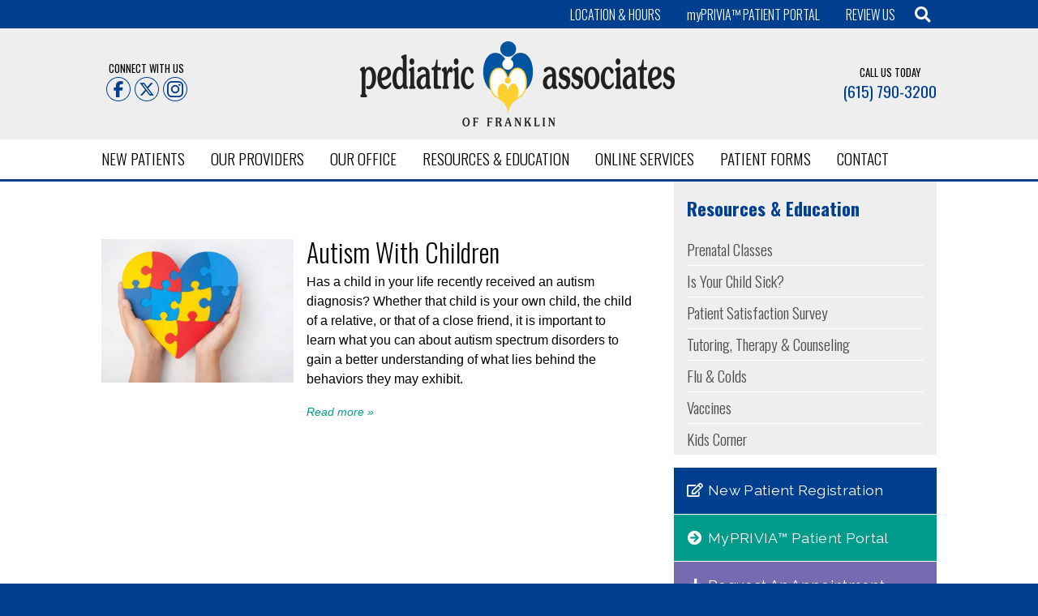

--- FILE ---
content_type: text/html; charset=UTF-8
request_url: https://www.pediatricsoffranklin.com/tag/autism/
body_size: 15769
content:
<!doctype html>

<!--[if lt IE 7]><html lang="en-US" class="no-js lt-ie11 lt-ie10 lt-ie9 lt-ie8 lt-ie7"> <![endif]-->
<!--[if (IE 7)&!(IEMobile)]><html lang="en-US" class="no-js lt-ie11 lt-ie10 lt-ie9 lt-ie8"><![endif]-->
<!--[if IE 8]><html lang="en-US" class="no-js lt-ie11 lt-ie10 lt-ie9"> <![endif]-->
<!--[if IE 9]><html lang="en-US" class="no-js lt-ie11 lt-ie10"> <![endif]-->
<!--[if IE 10]><html lang="en-US" class="no-js lt-ie11"> <![endif]-->
<!--[if gt IE 8]><!--> <html lang="en-US" class="no-js"><!--<![endif]-->

<head>

	<meta charset="utf-8">

	<!-- Google Chrome Frame for IE -->
	<meta http-equiv="X-UA-Compatible" content="IE=edge">

	<title>Autism Archives - Pediatric Associates of Franklin</title>

	<!-- mobile meta (hooray!) -->
	<meta name="HandheldFriendly" content="True">
	<meta name="MobileOptimized" content="320">
	<meta name="viewport" content="width=device-width, initial-scale=1.0"/>

		<meta media="(max-width: 480px)" content="mobile" name="breakpoint" />
	<meta media="(min-width: 481px) and (max-width:767px)" content="mobile-large" name="breakpoint" />
	<meta media="(min-width: 481px)" content="mobile-large-up" name="breakpoint" />
	<meta media="(max-width: 767px)" content="handheld" name="breakpoint" />
	<meta media="(min-width: 768px)" content="small-tablet-up" name="breakpoint" />
	<meta media="(min-width: 768px) and (max-width:1029px)" content="tablet" name="breakpoint" />
	<meta media="(max-width: 1029px)" content="less-than-desktop" name="breakpoint" />
	<meta media="(min-width: 1030px)" content="desktop" name="breakpoint" />
	<meta media="(min-width: 1140px)" content="desktop-wide" name="breakpoint" />

				<link rel="icon" href="https://www.pediatricsoffranklin.com/wp-content/themes/redshift/library/images/site-icon-32x32.png" sizes="32x32" />
			<link rel="icon" href="https://www.pediatricsoffranklin.com/wp-content/themes/redshift/library/images/site-icon-192x192.png" sizes="192x192" />
			<link rel="apple-touch-icon-precomposed" href="https://www.pediatricsoffranklin.com/wp-content/themes/redshift/library/images/site-icon-180x180.png">
			<meta name="msapplication-TileImage" content="https://www.pediatricsoffranklin.com/wp-content/themes/redshift/library/images/site-icon-270x270.png">
		
	<link rel="pingback" href="https://www.pediatricsoffranklin.com/xmlrpc.php">

	<meta name='robots' content='index, follow, max-image-preview:large, max-snippet:-1, max-video-preview:-1' />
	<style>img:is([sizes="auto" i], [sizes^="auto," i]) { contain-intrinsic-size: 3000px 1500px }</style>
	
	<!-- This site is optimized with the Yoast SEO plugin v26.3 - https://yoast.com/wordpress/plugins/seo/ -->
	<link rel="canonical" href="https://www.pediatricsoffranklin.com/tag/autism/" />
	<meta property="og:locale" content="en_US" />
	<meta property="og:type" content="article" />
	<meta property="og:title" content="Autism Archives - Pediatric Associates of Franklin" />
	<meta property="og:url" content="https://www.pediatricsoffranklin.com/tag/autism/" />
	<meta property="og:site_name" content="Pediatric Associates of Franklin" />
	<meta name="twitter:card" content="summary_large_image" />
	<script type="application/ld+json" class="yoast-schema-graph">{"@context":"https://schema.org","@graph":[{"@type":"CollectionPage","@id":"https://www.pediatricsoffranklin.com/tag/autism/","url":"https://www.pediatricsoffranklin.com/tag/autism/","name":"Autism Archives - Pediatric Associates of Franklin","isPartOf":{"@id":"https://www.pediatricsoffranklin.com/#website"},"primaryImageOfPage":{"@id":"https://www.pediatricsoffranklin.com/tag/autism/#primaryimage"},"image":{"@id":"https://www.pediatricsoffranklin.com/tag/autism/#primaryimage"},"thumbnailUrl":"https://www.pediatricsoffranklin.com/wp-content/uploads/2019/03/autism.jpg","breadcrumb":{"@id":"https://www.pediatricsoffranklin.com/tag/autism/#breadcrumb"},"inLanguage":"en-US"},{"@type":"ImageObject","inLanguage":"en-US","@id":"https://www.pediatricsoffranklin.com/tag/autism/#primaryimage","url":"https://www.pediatricsoffranklin.com/wp-content/uploads/2019/03/autism.jpg","contentUrl":"https://www.pediatricsoffranklin.com/wp-content/uploads/2019/03/autism.jpg","width":2121,"height":1414,"caption":"autism franklin tn"},{"@type":"BreadcrumbList","@id":"https://www.pediatricsoffranklin.com/tag/autism/#breadcrumb","itemListElement":[{"@type":"ListItem","position":1,"name":"Home","item":"https://www.pediatricsoffranklin.com/"},{"@type":"ListItem","position":2,"name":"Autism"}]},{"@type":"WebSite","@id":"https://www.pediatricsoffranklin.com/#website","url":"https://www.pediatricsoffranklin.com/","name":"Pediatric Associates of Franklin","description":"Williamson County Pediatric Partner","potentialAction":[{"@type":"SearchAction","target":{"@type":"EntryPoint","urlTemplate":"https://www.pediatricsoffranklin.com/?s={search_term_string}"},"query-input":{"@type":"PropertyValueSpecification","valueRequired":true,"valueName":"search_term_string"}}],"inLanguage":"en-US"}]}</script>
	<!-- / Yoast SEO plugin. -->


<link rel='dns-prefetch' href='//www.googletagmanager.com' />
<link rel='dns-prefetch' href='//use.fontawesome.com' />
<link rel='dns-prefetch' href='//fonts.googleapis.com' />
<link rel="alternate" type="application/rss+xml" title="Pediatric Associates of Franklin &raquo; Feed" href="https://www.pediatricsoffranklin.com/feed/" />
<link rel="alternate" type="application/rss+xml" title="Pediatric Associates of Franklin &raquo; Comments Feed" href="https://www.pediatricsoffranklin.com/comments/feed/" />
<link rel="alternate" type="application/rss+xml" title="Pediatric Associates of Franklin &raquo; Autism Tag Feed" href="https://www.pediatricsoffranklin.com/tag/autism/feed/" />
<script type="text/javascript">
/* <![CDATA[ */
window._wpemojiSettings = {"baseUrl":"https:\/\/s.w.org\/images\/core\/emoji\/16.0.1\/72x72\/","ext":".png","svgUrl":"https:\/\/s.w.org\/images\/core\/emoji\/16.0.1\/svg\/","svgExt":".svg","source":{"concatemoji":"https:\/\/www.pediatricsoffranklin.com\/wp-includes\/js\/wp-emoji-release.min.js"}};
/*! This file is auto-generated */
!function(s,n){var o,i,e;function c(e){try{var t={supportTests:e,timestamp:(new Date).valueOf()};sessionStorage.setItem(o,JSON.stringify(t))}catch(e){}}function p(e,t,n){e.clearRect(0,0,e.canvas.width,e.canvas.height),e.fillText(t,0,0);var t=new Uint32Array(e.getImageData(0,0,e.canvas.width,e.canvas.height).data),a=(e.clearRect(0,0,e.canvas.width,e.canvas.height),e.fillText(n,0,0),new Uint32Array(e.getImageData(0,0,e.canvas.width,e.canvas.height).data));return t.every(function(e,t){return e===a[t]})}function u(e,t){e.clearRect(0,0,e.canvas.width,e.canvas.height),e.fillText(t,0,0);for(var n=e.getImageData(16,16,1,1),a=0;a<n.data.length;a++)if(0!==n.data[a])return!1;return!0}function f(e,t,n,a){switch(t){case"flag":return n(e,"\ud83c\udff3\ufe0f\u200d\u26a7\ufe0f","\ud83c\udff3\ufe0f\u200b\u26a7\ufe0f")?!1:!n(e,"\ud83c\udde8\ud83c\uddf6","\ud83c\udde8\u200b\ud83c\uddf6")&&!n(e,"\ud83c\udff4\udb40\udc67\udb40\udc62\udb40\udc65\udb40\udc6e\udb40\udc67\udb40\udc7f","\ud83c\udff4\u200b\udb40\udc67\u200b\udb40\udc62\u200b\udb40\udc65\u200b\udb40\udc6e\u200b\udb40\udc67\u200b\udb40\udc7f");case"emoji":return!a(e,"\ud83e\udedf")}return!1}function g(e,t,n,a){var r="undefined"!=typeof WorkerGlobalScope&&self instanceof WorkerGlobalScope?new OffscreenCanvas(300,150):s.createElement("canvas"),o=r.getContext("2d",{willReadFrequently:!0}),i=(o.textBaseline="top",o.font="600 32px Arial",{});return e.forEach(function(e){i[e]=t(o,e,n,a)}),i}function t(e){var t=s.createElement("script");t.src=e,t.defer=!0,s.head.appendChild(t)}"undefined"!=typeof Promise&&(o="wpEmojiSettingsSupports",i=["flag","emoji"],n.supports={everything:!0,everythingExceptFlag:!0},e=new Promise(function(e){s.addEventListener("DOMContentLoaded",e,{once:!0})}),new Promise(function(t){var n=function(){try{var e=JSON.parse(sessionStorage.getItem(o));if("object"==typeof e&&"number"==typeof e.timestamp&&(new Date).valueOf()<e.timestamp+604800&&"object"==typeof e.supportTests)return e.supportTests}catch(e){}return null}();if(!n){if("undefined"!=typeof Worker&&"undefined"!=typeof OffscreenCanvas&&"undefined"!=typeof URL&&URL.createObjectURL&&"undefined"!=typeof Blob)try{var e="postMessage("+g.toString()+"("+[JSON.stringify(i),f.toString(),p.toString(),u.toString()].join(",")+"));",a=new Blob([e],{type:"text/javascript"}),r=new Worker(URL.createObjectURL(a),{name:"wpTestEmojiSupports"});return void(r.onmessage=function(e){c(n=e.data),r.terminate(),t(n)})}catch(e){}c(n=g(i,f,p,u))}t(n)}).then(function(e){for(var t in e)n.supports[t]=e[t],n.supports.everything=n.supports.everything&&n.supports[t],"flag"!==t&&(n.supports.everythingExceptFlag=n.supports.everythingExceptFlag&&n.supports[t]);n.supports.everythingExceptFlag=n.supports.everythingExceptFlag&&!n.supports.flag,n.DOMReady=!1,n.readyCallback=function(){n.DOMReady=!0}}).then(function(){return e}).then(function(){var e;n.supports.everything||(n.readyCallback(),(e=n.source||{}).concatemoji?t(e.concatemoji):e.wpemoji&&e.twemoji&&(t(e.twemoji),t(e.wpemoji)))}))}((window,document),window._wpemojiSettings);
/* ]]> */
</script>
<link rel='stylesheet' id='formidable-css' href='https://www.pediatricsoffranklin.com/wp-content/plugins/formidable/css/formidableforms.css' type='text/css' media='all' />
<link rel='stylesheet' id='font-awesome-css' href='https://use.fontawesome.com/releases/v5.15.4/css/all.css' type='text/css' media='all' />
<style id='wp-emoji-styles-inline-css' type='text/css'>

	img.wp-smiley, img.emoji {
		display: inline !important;
		border: none !important;
		box-shadow: none !important;
		height: 1em !important;
		width: 1em !important;
		margin: 0 0.07em !important;
		vertical-align: -0.1em !important;
		background: none !important;
		padding: 0 !important;
	}
</style>
<link rel='stylesheet' id='wp-block-library-css' href='https://www.pediatricsoffranklin.com/wp-includes/css/dist/block-library/style.min.css' type='text/css' media='all' />
<style id='classic-theme-styles-inline-css' type='text/css'>
/*! This file is auto-generated */
.wp-block-button__link{color:#fff;background-color:#32373c;border-radius:9999px;box-shadow:none;text-decoration:none;padding:calc(.667em + 2px) calc(1.333em + 2px);font-size:1.125em}.wp-block-file__button{background:#32373c;color:#fff;text-decoration:none}
</style>
<style id='global-styles-inline-css' type='text/css'>
:root{--wp--preset--aspect-ratio--square: 1;--wp--preset--aspect-ratio--4-3: 4/3;--wp--preset--aspect-ratio--3-4: 3/4;--wp--preset--aspect-ratio--3-2: 3/2;--wp--preset--aspect-ratio--2-3: 2/3;--wp--preset--aspect-ratio--16-9: 16/9;--wp--preset--aspect-ratio--9-16: 9/16;--wp--preset--color--black: #000000;--wp--preset--color--cyan-bluish-gray: #abb8c3;--wp--preset--color--white: #ffffff;--wp--preset--color--pale-pink: #f78da7;--wp--preset--color--vivid-red: #cf2e2e;--wp--preset--color--luminous-vivid-orange: #ff6900;--wp--preset--color--luminous-vivid-amber: #fcb900;--wp--preset--color--light-green-cyan: #7bdcb5;--wp--preset--color--vivid-green-cyan: #00d084;--wp--preset--color--pale-cyan-blue: #8ed1fc;--wp--preset--color--vivid-cyan-blue: #0693e3;--wp--preset--color--vivid-purple: #9b51e0;--wp--preset--gradient--vivid-cyan-blue-to-vivid-purple: linear-gradient(135deg,rgba(6,147,227,1) 0%,rgb(155,81,224) 100%);--wp--preset--gradient--light-green-cyan-to-vivid-green-cyan: linear-gradient(135deg,rgb(122,220,180) 0%,rgb(0,208,130) 100%);--wp--preset--gradient--luminous-vivid-amber-to-luminous-vivid-orange: linear-gradient(135deg,rgba(252,185,0,1) 0%,rgba(255,105,0,1) 100%);--wp--preset--gradient--luminous-vivid-orange-to-vivid-red: linear-gradient(135deg,rgba(255,105,0,1) 0%,rgb(207,46,46) 100%);--wp--preset--gradient--very-light-gray-to-cyan-bluish-gray: linear-gradient(135deg,rgb(238,238,238) 0%,rgb(169,184,195) 100%);--wp--preset--gradient--cool-to-warm-spectrum: linear-gradient(135deg,rgb(74,234,220) 0%,rgb(151,120,209) 20%,rgb(207,42,186) 40%,rgb(238,44,130) 60%,rgb(251,105,98) 80%,rgb(254,248,76) 100%);--wp--preset--gradient--blush-light-purple: linear-gradient(135deg,rgb(255,206,236) 0%,rgb(152,150,240) 100%);--wp--preset--gradient--blush-bordeaux: linear-gradient(135deg,rgb(254,205,165) 0%,rgb(254,45,45) 50%,rgb(107,0,62) 100%);--wp--preset--gradient--luminous-dusk: linear-gradient(135deg,rgb(255,203,112) 0%,rgb(199,81,192) 50%,rgb(65,88,208) 100%);--wp--preset--gradient--pale-ocean: linear-gradient(135deg,rgb(255,245,203) 0%,rgb(182,227,212) 50%,rgb(51,167,181) 100%);--wp--preset--gradient--electric-grass: linear-gradient(135deg,rgb(202,248,128) 0%,rgb(113,206,126) 100%);--wp--preset--gradient--midnight: linear-gradient(135deg,rgb(2,3,129) 0%,rgb(40,116,252) 100%);--wp--preset--font-size--small: 13px;--wp--preset--font-size--medium: 20px;--wp--preset--font-size--large: 36px;--wp--preset--font-size--x-large: 42px;--wp--preset--spacing--20: 0.44rem;--wp--preset--spacing--30: 0.67rem;--wp--preset--spacing--40: 1rem;--wp--preset--spacing--50: 1.5rem;--wp--preset--spacing--60: 2.25rem;--wp--preset--spacing--70: 3.38rem;--wp--preset--spacing--80: 5.06rem;--wp--preset--shadow--natural: 6px 6px 9px rgba(0, 0, 0, 0.2);--wp--preset--shadow--deep: 12px 12px 50px rgba(0, 0, 0, 0.4);--wp--preset--shadow--sharp: 6px 6px 0px rgba(0, 0, 0, 0.2);--wp--preset--shadow--outlined: 6px 6px 0px -3px rgba(255, 255, 255, 1), 6px 6px rgba(0, 0, 0, 1);--wp--preset--shadow--crisp: 6px 6px 0px rgba(0, 0, 0, 1);}:where(.is-layout-flex){gap: 0.5em;}:where(.is-layout-grid){gap: 0.5em;}body .is-layout-flex{display: flex;}.is-layout-flex{flex-wrap: wrap;align-items: center;}.is-layout-flex > :is(*, div){margin: 0;}body .is-layout-grid{display: grid;}.is-layout-grid > :is(*, div){margin: 0;}:where(.wp-block-columns.is-layout-flex){gap: 2em;}:where(.wp-block-columns.is-layout-grid){gap: 2em;}:where(.wp-block-post-template.is-layout-flex){gap: 1.25em;}:where(.wp-block-post-template.is-layout-grid){gap: 1.25em;}.has-black-color{color: var(--wp--preset--color--black) !important;}.has-cyan-bluish-gray-color{color: var(--wp--preset--color--cyan-bluish-gray) !important;}.has-white-color{color: var(--wp--preset--color--white) !important;}.has-pale-pink-color{color: var(--wp--preset--color--pale-pink) !important;}.has-vivid-red-color{color: var(--wp--preset--color--vivid-red) !important;}.has-luminous-vivid-orange-color{color: var(--wp--preset--color--luminous-vivid-orange) !important;}.has-luminous-vivid-amber-color{color: var(--wp--preset--color--luminous-vivid-amber) !important;}.has-light-green-cyan-color{color: var(--wp--preset--color--light-green-cyan) !important;}.has-vivid-green-cyan-color{color: var(--wp--preset--color--vivid-green-cyan) !important;}.has-pale-cyan-blue-color{color: var(--wp--preset--color--pale-cyan-blue) !important;}.has-vivid-cyan-blue-color{color: var(--wp--preset--color--vivid-cyan-blue) !important;}.has-vivid-purple-color{color: var(--wp--preset--color--vivid-purple) !important;}.has-black-background-color{background-color: var(--wp--preset--color--black) !important;}.has-cyan-bluish-gray-background-color{background-color: var(--wp--preset--color--cyan-bluish-gray) !important;}.has-white-background-color{background-color: var(--wp--preset--color--white) !important;}.has-pale-pink-background-color{background-color: var(--wp--preset--color--pale-pink) !important;}.has-vivid-red-background-color{background-color: var(--wp--preset--color--vivid-red) !important;}.has-luminous-vivid-orange-background-color{background-color: var(--wp--preset--color--luminous-vivid-orange) !important;}.has-luminous-vivid-amber-background-color{background-color: var(--wp--preset--color--luminous-vivid-amber) !important;}.has-light-green-cyan-background-color{background-color: var(--wp--preset--color--light-green-cyan) !important;}.has-vivid-green-cyan-background-color{background-color: var(--wp--preset--color--vivid-green-cyan) !important;}.has-pale-cyan-blue-background-color{background-color: var(--wp--preset--color--pale-cyan-blue) !important;}.has-vivid-cyan-blue-background-color{background-color: var(--wp--preset--color--vivid-cyan-blue) !important;}.has-vivid-purple-background-color{background-color: var(--wp--preset--color--vivid-purple) !important;}.has-black-border-color{border-color: var(--wp--preset--color--black) !important;}.has-cyan-bluish-gray-border-color{border-color: var(--wp--preset--color--cyan-bluish-gray) !important;}.has-white-border-color{border-color: var(--wp--preset--color--white) !important;}.has-pale-pink-border-color{border-color: var(--wp--preset--color--pale-pink) !important;}.has-vivid-red-border-color{border-color: var(--wp--preset--color--vivid-red) !important;}.has-luminous-vivid-orange-border-color{border-color: var(--wp--preset--color--luminous-vivid-orange) !important;}.has-luminous-vivid-amber-border-color{border-color: var(--wp--preset--color--luminous-vivid-amber) !important;}.has-light-green-cyan-border-color{border-color: var(--wp--preset--color--light-green-cyan) !important;}.has-vivid-green-cyan-border-color{border-color: var(--wp--preset--color--vivid-green-cyan) !important;}.has-pale-cyan-blue-border-color{border-color: var(--wp--preset--color--pale-cyan-blue) !important;}.has-vivid-cyan-blue-border-color{border-color: var(--wp--preset--color--vivid-cyan-blue) !important;}.has-vivid-purple-border-color{border-color: var(--wp--preset--color--vivid-purple) !important;}.has-vivid-cyan-blue-to-vivid-purple-gradient-background{background: var(--wp--preset--gradient--vivid-cyan-blue-to-vivid-purple) !important;}.has-light-green-cyan-to-vivid-green-cyan-gradient-background{background: var(--wp--preset--gradient--light-green-cyan-to-vivid-green-cyan) !important;}.has-luminous-vivid-amber-to-luminous-vivid-orange-gradient-background{background: var(--wp--preset--gradient--luminous-vivid-amber-to-luminous-vivid-orange) !important;}.has-luminous-vivid-orange-to-vivid-red-gradient-background{background: var(--wp--preset--gradient--luminous-vivid-orange-to-vivid-red) !important;}.has-very-light-gray-to-cyan-bluish-gray-gradient-background{background: var(--wp--preset--gradient--very-light-gray-to-cyan-bluish-gray) !important;}.has-cool-to-warm-spectrum-gradient-background{background: var(--wp--preset--gradient--cool-to-warm-spectrum) !important;}.has-blush-light-purple-gradient-background{background: var(--wp--preset--gradient--blush-light-purple) !important;}.has-blush-bordeaux-gradient-background{background: var(--wp--preset--gradient--blush-bordeaux) !important;}.has-luminous-dusk-gradient-background{background: var(--wp--preset--gradient--luminous-dusk) !important;}.has-pale-ocean-gradient-background{background: var(--wp--preset--gradient--pale-ocean) !important;}.has-electric-grass-gradient-background{background: var(--wp--preset--gradient--electric-grass) !important;}.has-midnight-gradient-background{background: var(--wp--preset--gradient--midnight) !important;}.has-small-font-size{font-size: var(--wp--preset--font-size--small) !important;}.has-medium-font-size{font-size: var(--wp--preset--font-size--medium) !important;}.has-large-font-size{font-size: var(--wp--preset--font-size--large) !important;}.has-x-large-font-size{font-size: var(--wp--preset--font-size--x-large) !important;}
:where(.wp-block-post-template.is-layout-flex){gap: 1.25em;}:where(.wp-block-post-template.is-layout-grid){gap: 1.25em;}
:where(.wp-block-columns.is-layout-flex){gap: 2em;}:where(.wp-block-columns.is-layout-grid){gap: 2em;}
:root :where(.wp-block-pullquote){font-size: 1.5em;line-height: 1.6;}
</style>
<link rel='stylesheet' id='googleFonts-css' href='https://fonts.googleapis.com/css?family=Oswald%3A100%2C300%2C400%2C700%7CRaleway%3A400%2C700' type='text/css' media='all' />
<link rel='stylesheet' id='bfa-font-awesome-css' href='https://use.fontawesome.com/releases/v5.15.4/css/all.css' type='text/css' media='all' />
<link rel='stylesheet' id='bfa-font-awesome-v4-shim-css' href='https://use.fontawesome.com/releases/v5.15.4/css/v4-shims.css' type='text/css' media='all' />
<style id='bfa-font-awesome-v4-shim-inline-css' type='text/css'>

			@font-face {
				font-family: 'FontAwesome';
				src: url('https://use.fontawesome.com/releases/v5.15.4/webfonts/fa-brands-400.eot'),
				url('https://use.fontawesome.com/releases/v5.15.4/webfonts/fa-brands-400.eot?#iefix') format('embedded-opentype'),
				url('https://use.fontawesome.com/releases/v5.15.4/webfonts/fa-brands-400.woff2') format('woff2'),
				url('https://use.fontawesome.com/releases/v5.15.4/webfonts/fa-brands-400.woff') format('woff'),
				url('https://use.fontawesome.com/releases/v5.15.4/webfonts/fa-brands-400.ttf') format('truetype'),
				url('https://use.fontawesome.com/releases/v5.15.4/webfonts/fa-brands-400.svg#fontawesome') format('svg');
			}

			@font-face {
				font-family: 'FontAwesome';
				src: url('https://use.fontawesome.com/releases/v5.15.4/webfonts/fa-solid-900.eot'),
				url('https://use.fontawesome.com/releases/v5.15.4/webfonts/fa-solid-900.eot?#iefix') format('embedded-opentype'),
				url('https://use.fontawesome.com/releases/v5.15.4/webfonts/fa-solid-900.woff2') format('woff2'),
				url('https://use.fontawesome.com/releases/v5.15.4/webfonts/fa-solid-900.woff') format('woff'),
				url('https://use.fontawesome.com/releases/v5.15.4/webfonts/fa-solid-900.ttf') format('truetype'),
				url('https://use.fontawesome.com/releases/v5.15.4/webfonts/fa-solid-900.svg#fontawesome') format('svg');
			}

			@font-face {
				font-family: 'FontAwesome';
				src: url('https://use.fontawesome.com/releases/v5.15.4/webfonts/fa-regular-400.eot'),
				url('https://use.fontawesome.com/releases/v5.15.4/webfonts/fa-regular-400.eot?#iefix') format('embedded-opentype'),
				url('https://use.fontawesome.com/releases/v5.15.4/webfonts/fa-regular-400.woff2') format('woff2'),
				url('https://use.fontawesome.com/releases/v5.15.4/webfonts/fa-regular-400.woff') format('woff'),
				url('https://use.fontawesome.com/releases/v5.15.4/webfonts/fa-regular-400.ttf') format('truetype'),
				url('https://use.fontawesome.com/releases/v5.15.4/webfonts/fa-regular-400.svg#fontawesome') format('svg');
				unicode-range: U+F004-F005,U+F007,U+F017,U+F022,U+F024,U+F02E,U+F03E,U+F044,U+F057-F059,U+F06E,U+F070,U+F075,U+F07B-F07C,U+F080,U+F086,U+F089,U+F094,U+F09D,U+F0A0,U+F0A4-F0A7,U+F0C5,U+F0C7-F0C8,U+F0E0,U+F0EB,U+F0F3,U+F0F8,U+F0FE,U+F111,U+F118-F11A,U+F11C,U+F133,U+F144,U+F146,U+F14A,U+F14D-F14E,U+F150-F152,U+F15B-F15C,U+F164-F165,U+F185-F186,U+F191-F192,U+F1AD,U+F1C1-F1C9,U+F1CD,U+F1D8,U+F1E3,U+F1EA,U+F1F6,U+F1F9,U+F20A,U+F247-F249,U+F24D,U+F254-F25B,U+F25D,U+F267,U+F271-F274,U+F279,U+F28B,U+F28D,U+F2B5-F2B6,U+F2B9,U+F2BB,U+F2BD,U+F2C1-F2C2,U+F2D0,U+F2D2,U+F2DC,U+F2ED,U+F328,U+F358-F35B,U+F3A5,U+F3D1,U+F410,U+F4AD;
			}
		
</style>
<style id='kadence-blocks-global-variables-inline-css' type='text/css'>
:root {--global-kb-font-size-sm:clamp(0.8rem, 0.73rem + 0.217vw, 0.9rem);--global-kb-font-size-md:clamp(1.1rem, 0.995rem + 0.326vw, 1.25rem);--global-kb-font-size-lg:clamp(1.75rem, 1.576rem + 0.543vw, 2rem);--global-kb-font-size-xl:clamp(2.25rem, 1.728rem + 1.63vw, 3rem);--global-kb-font-size-xxl:clamp(2.5rem, 1.456rem + 3.26vw, 4rem);--global-kb-font-size-xxxl:clamp(2.75rem, 0.489rem + 7.065vw, 6rem);}:root {--global-palette1: #3182CE;--global-palette2: #2B6CB0;--global-palette3: #1A202C;--global-palette4: #2D3748;--global-palette5: #4A5568;--global-palette6: #718096;--global-palette7: #EDF2F7;--global-palette8: #F7FAFC;--global-palette9: #ffffff;}
</style>
<link rel='stylesheet' id='ngeek-stylesheet-css' href='https://www.pediatricsoffranklin.com/wp-content/themes/redshift/library/css/style.css' type='text/css' media='all' />
<link rel='stylesheet' id='fancybox-stylesheet-css' href='https://www.pediatricsoffranklin.com/wp-content/themes/redshift/library/bower_components/fancybox/source/jquery.fancybox.css' type='text/css' media='all' />
<!--[if lt IE 10]>
<link rel='stylesheet' id='bones-ie-only-css' href='https://www.pediatricsoffranklin.com/wp-content/themes/redshift/library/css/ie.css' type='text/css' media='all' />
<![endif]-->
<link rel='stylesheet' id='bxslider-css-css' href='https://www.pediatricsoffranklin.com/wp-content/themes/redshift/library/bower_components/bxslider-4/dist/jquery.bxslider.min.css' type='text/css' media='all' />
<!--n2css--><!--n2js-->
<!-- Google tag (gtag.js) snippet added by Site Kit -->
<!-- Google Analytics snippet added by Site Kit -->
<script type="text/javascript" src="https://www.googletagmanager.com/gtag/js?id=GT-MJP8QDG" id="google_gtagjs-js" async></script>
<script type="text/javascript" id="google_gtagjs-js-after">
/* <![CDATA[ */
window.dataLayer = window.dataLayer || [];function gtag(){dataLayer.push(arguments);}
gtag("set","linker",{"domains":["www.pediatricsoffranklin.com"]});
gtag("js", new Date());
gtag("set", "developer_id.dZTNiMT", true);
gtag("config", "GT-MJP8QDG");
 window._googlesitekit = window._googlesitekit || {}; window._googlesitekit.throttledEvents = []; window._googlesitekit.gtagEvent = (name, data) => { var key = JSON.stringify( { name, data } ); if ( !! window._googlesitekit.throttledEvents[ key ] ) { return; } window._googlesitekit.throttledEvents[ key ] = true; setTimeout( () => { delete window._googlesitekit.throttledEvents[ key ]; }, 5 ); gtag( "event", name, { ...data, event_source: "site-kit" } ); }; 
/* ]]> */
</script>
<script type="text/javascript" src="https://www.pediatricsoffranklin.com/wp-includes/js/jquery/jquery.min.js" id="jquery-core-js"></script>
<script type="text/javascript" src="https://www.pediatricsoffranklin.com/wp-includes/js/jquery/jquery-migrate.min.js" id="jquery-migrate-js"></script>
<script type="text/javascript" src="https://www.pediatricsoffranklin.com/wp-content/themes/redshift/library/bower_components/matchMedia/matchMedia.js" id="matchmedia-js"></script>
<script type="text/javascript" src="https://www.pediatricsoffranklin.com/wp-content/themes/redshift/library/bower_components/metaquery/metaquery.min.js" id="metaquery-js"></script>
<script type="text/javascript" src="https://www.pediatricsoffranklin.com/wp-content/themes/redshift/library/js/libs/modernizr.custom.min.js" id="bones-modernizr-js"></script>
<script type="text/javascript" src="https://www.pediatricsoffranklin.com/wp-content/themes/redshift/library/bower_components/fancybox/source/jquery.fancybox.pack.js" id="fancybox-js"></script>
<link rel="https://api.w.org/" href="https://www.pediatricsoffranklin.com/wp-json/" /><link rel="alternate" title="JSON" type="application/json" href="https://www.pediatricsoffranklin.com/wp-json/wp/v2/tags/311" /><meta name="generator" content="Site Kit by Google 1.170.0" /><script>document.documentElement.className += " js";</script>
		<style type="text/css" id="wp-custom-css">
			.footer-callouts.flexbox-grid-container .flexbox-grid .flex-item p {
    display: flex;
    flex-wrap: wrap;
    justify-content: flex-start!important;
/*     align-items: center; */
}

#footer #inner-footer .flex-item figure{
	margin: 0 0 1rem 0!important;
}

.myprivia-link a{
	text-transform: none!important;
}

.announcements .section-inner .announcement a.btn-orange:hover{
	color: #ffffff!important;
	background-color: #009b8b;
}		</style>
		
</head>

<body class="archive tag tag-autism tag-311 wp-theme-redshift">

	<div class="topbar">

	<div class="topbar-inner cf section-inner">

		<ul id="menu-top-bar-menu" class="nav topbar-nav clearfix"><li id="menu-item-676" class="menu-item menu-item-type-post_type menu-item-object-page menu-item-676"><a href="https://www.pediatricsoffranklin.com/contact/">Location &#038; Hours</a></li>
<li id="menu-item-2196" class="myprivia-link menu-item menu-item-type-custom menu-item-object-custom menu-item-2196"><a target="_blank" href="https://www.myprivia.com/account-access">myPRIVIA™ PATIENT PORTAL</a></li>
<li id="menu-item-2132" class="menu-item menu-item-type-post_type menu-item-object-page menu-item-2132"><a href="https://www.pediatricsoffranklin.com/feedback/">Review Us</a></li>
<li class="search"><i class="fa fa-search"></i></li></ul>
		
		<div class="search-wrapper hidden mobile-hidden">
	<div class="search-box">
		<form role="search" method="get" class="searchform" action="https://www.pediatricsoffranklin.com/">
    <label class="screen-reader-text" for="s">Search for:</label>
    <input type="text" value="" name="s" id="s" placeholder="Search the Site..." />
    <button type="submit" class="searchsubmit" value="Click to submit your query."></button>
</form>	</div>
</div>	
	</div>

</div>
	<header id="header" class="header section">

		<div id="inner-header" class="wrap section-inner clearfix">

			<div class="header-social">
				<span class="callout-title">Connect With Us</span>
				<ul class="social-links">


			<li class="social-icon facebook"><a href="https://www.facebook.com/PediatricAssociatesofFranklin/" target="_blank"><img class="fadeOut" src="https://www.pediatricsoffranklin.com/wp-content/themes/redshift/library/images/icon-facebook.png" alt="Like Us on Facebook"></a></li>							

		
			<li class="social-icon twitter"><a href="https://x.com/FranklinPeds" target="_blank"><img class="fadeOut" src="https://www.pediatricsoffranklin.com/wp-content/themes/redshift/library/images/icon-twitter.png" alt="Follow Us On Twitter"></a></li>

		
			<li class="social-icon instagram"><a href="https://www.instagram.com/franklinpeds/" target="_blank"><img class="fadeOut" src="https://www.pediatricsoffranklin.com/wp-content/themes/redshift/library/images/instagram-icon.png" alt="Link to Instagram"></a></li>

		</ul>			</div>

			<div id="logo"><a class="fadeOut" href="https://www.pediatricsoffranklin.com" rel="home"><img src="https://www.pediatricsoffranklin.com/wp-content/themes/redshift/library/images/logo.png" alt="Logo - Link to Pediatric Associates of Franklin homepage"/></a></div>

			<div class="header-phone">
									<span class="callout-title">Call us Today</span>
					<span class="company-phone"><a href="tel:615-790-3200">(615) 790-3200</a></span>							</div>

			<!-- mobile nav-toggle: styled by .button class and can be extended -->
			<div class="nav-toggle"><i class="fa fa-bars" aria-hidden="true"></i><div class="screen-reader-text">click to reveal navigation</div></div>
				<!-- end mobile nav-toggle -->

			<!-- <div class="social-block clearfix"></div> -->


		</div> <!-- end #inner-header -->


	</header> <!-- end header -->

  <div class="nav-block">
		<nav role="navigation">
			<ul id="menu-header-menu" class="nav header-nav clearfix"><li id="menu-item-54" class="menu-item menu-item-type-post_type menu-item-object-page menu-item-54"><a href="https://www.pediatricsoffranklin.com/new-patients/">New Patients</a></li>
<li id="menu-item-55" class="menu-item menu-item-type-post_type menu-item-object-page menu-item-55"><a href="https://www.pediatricsoffranklin.com/our-providers/">Our Providers</a></li>
<li id="menu-item-60" class="menu-item menu-item-type-post_type menu-item-object-page menu-item-60"><a href="https://www.pediatricsoffranklin.com/our-office/">Our Office</a></li>
<li id="menu-item-447" class="menu-item menu-item-type-post_type menu-item-object-page menu-item-447"><a href="https://www.pediatricsoffranklin.com/resources-education/">Resources &#038; Education</a></li>
<li id="menu-item-59" class="menu-item menu-item-type-post_type menu-item-object-page menu-item-59"><a href="https://www.pediatricsoffranklin.com/online-services/">Online Services</a></li>
<li id="menu-item-1998" class="menu-item menu-item-type-post_type menu-item-object-page menu-item-1998"><a href="https://www.pediatricsoffranklin.com/online-services/downloadable-patient-forms/">Patient Forms</a></li>
<li id="menu-item-57" class="menu-item menu-item-type-post_type menu-item-object-page menu-item-57"><a href="https://www.pediatricsoffranklin.com/contact/">Contact</a></li>
</ul>		</nav>
						<div class="header-phone">
					<span class="callout-title">Call us Today</span>			
					<span class="company-phone"><a href="tel:615-790-3200">(615) 790-3200</a></span>				</div>
				<form role="search" method="get" class="searchform" action="https://www.pediatricsoffranklin.com/">
    <label class="screen-reader-text" for="s">Search for:</label>
    <input type="text" value="" name="s" id="s" placeholder="Search the Site..." />
    <button type="submit" class="searchsubmit" value="Click to submit your query."></button>
</form>			

<ul class="social-links">


		<li class="social-link-item"><a class="social-link" href="https://www.facebook.com/PediatricAssociatesofFranklin/" target="_blank">
			<span class="fa-stack fa facebook">
			  <i class="fa fa-circle fa-stack-2x" aria-hidden="true"></i>
			  <i class="fa fa-facebook fa-stack-1x fa-inverse" aria-hidden="true"></i>
			  <span class="screen-reader-text">Like us on Facebook - Click this link to visit our Facebook profile in a new tab.</span>
			</span></a></li>							

	
		<li class="social-link-item"><a class="social-link" href="https://x.com/FranklinPeds" target="_blank">
			<span class="fa-stack fa twitter">
			  <i class="fa fa-circle fa-stack-2x" aria-hidden="true"></i>
			  <i class="fa fa-twitter fa-stack-1x fa-inverse" aria-hidden="true"></i>
			  <span class="screen-reader-text">Follow us on Twitter - Click this link to visit our Twitter profile in a new tab.</span>
			</span></a></li>

	
		<li class="social-link-item"><a class="social-link" href="https://www.instagram.com/franklinpeds/" target="_blank">
			<span class="fa-stack fa instagram">
			  <i class="fa fa-circle fa-stack-2x" aria-hidden="true"></i>
			  <i class="fa fa-instagram fa-stack-1x fa-inverse" aria-hidden="true"></i>
			  <span class="screen-reader-text">Instagram - Click this link to visit our Instagram profile in a new tab.</span>
			</span></a></li>

	</ul>	</div>

	<div id="ngeek-content" class="section" itemscope itemtype="http://schema.org/Blog">

		<div class="section-inner clearfix">

			<div id="ngeek-main" class="eightcol first clearfix" role="main" itemprop="http://schema.org/blogPosts">

				<article id="post-1521" class="clearfix post-1521 post type-post status-publish format-standard has-post-thumbnail hentry category-overall-health category-pediatric-care tag-autism tag-autism-franklin-tn tag-autism-with-kids tag-pediatrician" role="article" itemprop="http://schema.org/blogPost">
									<h1 class="archive-title">
						<span>Posts Tagged:</span> Autism					</h1>

				
				
					<article id="post-1521" class="clearfix post-1521 post type-post status-publish format-standard has-post-thumbnail hentry category-overall-health category-pediatric-care tag-autism tag-autism-franklin-tn tag-autism-with-kids tag-pediatrician" role="article" itemprop="http://schema.org/blogPost">

						 <div class="post-thumb post-thumb-archive""><a href="https://www.pediatricsoffranklin.com/resources-and-education/overall-health/autism-with-children/" title="Link to: Autism With Children"><img class="fadeOut" src="https://www.pediatricsoffranklin.com/wp-content/uploads/2019/03/autism-384x288.jpg"
                
                alt="autism franklin tn"></a></div>
						<div class="post-content">
							
							<header class="article-header">

								<h2><a href="https://www.pediatricsoffranklin.com/resources-and-education/overall-health/autism-with-children/" rel="bookmark" title="Autism With Children">Autism With Children</a></h2>

								
							</header> <!-- end article header -->

							<section class="entry-content clearfix">							

								<p>Has a child in your life recently received an autism diagnosis? Whether that child is your own child, the child of a relative, or that of a close friend, it is important to learn what you can about autism spectrum disorders to gain a better understanding of what lies behind the behaviors they may exhibit.</p>

								<a class="readmore" href="https://www.pediatricsoffranklin.com/resources-and-education/overall-health/autism-with-children/" title="Autism With Children">Read more &raquo;</a>

							</section> <!-- end article section -->
						
						</div>


					</article> <!-- end article -->

				
																
				
			</div> <!-- end #main -->

			<div class="sidebar fourcol last clearfix" role="complementary">

	
		<div id="nav_menu-5" class="widget widget_nav_menu"><h4 class="widgettitle">Resources &#038; Education</h4><div class="menu-resources-container"><ul id="menu-resources" class="menu"><li id="menu-item-2032" class="menu-item menu-item-type-post_type menu-item-object-page menu-item-2032"><a href="https://www.pediatricsoffranklin.com/prenatal-classes/">Prenatal Classes</a></li>
<li id="menu-item-160" class="menu-item menu-item-type-custom menu-item-object-custom menu-item-160"><a href="https://pediatricassociatesoffranklin.pediatricweb.com/Home.aspx">Is Your Child Sick?</a></li>
<li id="menu-item-161" class="menu-item menu-item-type-custom menu-item-object-custom menu-item-161"><a href="https://www.pediatricsoffranklin.com/patient-satisfaction-survey/">Patient Satisfaction Survey</a></li>
<li id="menu-item-108" class="menu-item menu-item-type-taxonomy menu-item-object-category menu-item-108"><a href="https://www.pediatricsoffranklin.com/category/resources-and-education/tutoring-therapy-counseling/">Tutoring, Therapy &amp; Counseling</a></li>
<li id="menu-item-779" class="menu-item menu-item-type-taxonomy menu-item-object-category menu-item-779"><a href="https://www.pediatricsoffranklin.com/category/resources-and-education/flu-colds/">Flu &amp; Colds</a></li>
<li id="menu-item-109" class="menu-item menu-item-type-taxonomy menu-item-object-category menu-item-109"><a href="https://www.pediatricsoffranklin.com/category/resources-and-education/vaccines/">Vaccines</a></li>
<li id="menu-item-104" class="menu-item menu-item-type-taxonomy menu-item-object-category menu-item-104"><a href="https://www.pediatricsoffranklin.com/category/resources-and-education/kids-corner/">Kids Corner</a></li>
</ul></div></div><div id="nav_menu-4" class="widget widget_nav_menu"><div class="menu-online-services-container"><ul id="menu-online-services" class="menu"><li id="menu-item-153" class="bg-blue menu-item menu-item-type-post_type menu-item-object-page menu-item-153"><a href="https://www.pediatricsoffranklin.com/online-services/new-patient-registration/"><i class="fa fa-fw fa-pencil-square-o" aria-hidden="true"></i> New Patient Registration</a></li>
<li id="menu-item-2197" class="bg-teal menu-item menu-item-type-custom menu-item-object-custom menu-item-2197"><a target="_blank" href="https://www.myprivia.com/account-access"><i class="fa fa-fw fa-arrow-circle-right" aria-hidden="true"></i> myPRIVIA™ Patient Portal</a></li>
<li id="menu-item-152" class="bg-purple menu-item menu-item-type-post_type menu-item-object-page menu-item-152"><a href="https://www.pediatricsoffranklin.com/online-services/request-an-appointment/"><i class="fa fa-fw fa-plus" aria-hidden="true"></i> Request An Appointment</a></li>
<li id="menu-item-1267" class="bg-green payment-link menu-item menu-item-type-custom menu-item-object-custom menu-item-1267"><a target="_blank" href="#online-payment-notice"><i class="fa fa-fw fa-usd" aria-hidden="true"></i>  Pay Your Bill</a></li>
<li id="menu-item-150" class="bg-orange menu-item menu-item-type-post_type menu-item-object-page menu-item-150"><a href="https://www.pediatricsoffranklin.com/online-services/prescription-refill/"><i class="fa fa-fw fa-calendar" aria-hidden="true"></i> Prescription Refill</a></li>
<li id="menu-item-149" class="bg-red menu-item menu-item-type-post_type menu-item-object-page menu-item-149"><a href="https://www.pediatricsoffranklin.com/online-services/form-request/"><i class="fa fa-file-text" aria-hidden="true"></i> Form Request</a></li>
<li id="menu-item-1180" class="bg-teal menu-item menu-item-type-post_type menu-item-object-page menu-item-1180"><a href="https://www.pediatricsoffranklin.com/financial-information-request/"><i class="fa fa-fw fa-medkit" aria-hidden="true"></i> Financial Information Request</a></li>
</ul></div></div>
	
</div>
		</div> <!-- end #inner-content -->

	</div> <!-- end #content -->

		<section class="footer-testimonials section cf entry-content callout-block-with-image cf" itemprop="articleBody"><div class="fullwidth callout-block-with-image-inner">                            <div class="callout-img-block" style="background-image:url(https://www.pediatricsoffranklin.com/wp-content/uploads/2017/01/check-ups-1.jpg); "></div>
                                                    <div class="callout-block  bg-teal" >

                            <div class="callout-block-inner">

                            <div class="single-testimonial-wrapper single-shortcode-wrapper">
<div class="post-thumb">
<img src="https://www.pediatricsoffranklin.com/wp-content/uploads/2017/01/dr.carr_.jpg"
                srcset="" 
                alt="Dr. Carr - Pediatric Associates of Franklin">
</div>
<div class="content">
<h3>Testimonials</h3><span class="line-divider"></span>
<p>"Very friendly staff, provide enough time to answer questions, nurses are patient and understanding with children; Dr. Carr is always thorough and listens to&hellip;"</p>
<p>- Andrea C.</p>
<p><a href="https://www.pediatricsoffranklin.com/testimonials" class="button">READ MORE</a></p>
</div>
</div>

                            </div>

                            </div>
                        </div></section><section id="child-sick-footer" class="is-your-child-sick section cf entry-content callout-block-with-image cf" itemprop="articleBody"><div class="fullwidth callout-block-with-image-inner">                            <div class="callout-img-block" style="background-image:url(https://www.pediatricsoffranklin.com/wp-content/uploads/2017/01/is-your-child-sick.jpg); "></div>
                                                    <div class="callout-block  bg-orange" >

                            <div class="callout-block-inner">

                            <p><span class="text-large white">IS YOUR CHILD</span><br />
<span class="text-xlarge white">SICK?</span></p>
<p class="white">Visit our library to choose from over 100 symptoms and read more about managing your child’s illness. Our practice is foc<span class="text_exposed_show">used on assisting families in the health and wellness of their children. We are available for consultation, prevention and treatment of the physical and emotional health concerns of infants, children, adolescents and young adults.<br />
</span></p>
<p class="white"><a href="https://www.pediatricsoffranklin.com/wp-content/uploads/2017/01/Fever-Reducing-Medications-Chart.pdf" target="_blank" rel="noopener"><i class="fa fa-download"></i> Acetaminophen &amp; Ibuprofen Dosage Charts</a></p>
<p class="white"><a class="button" href="https://pediatricassociatesoffranklin.pediatricweb.com/"><i class="fa fa-chevron-right"></i> Visit Symptoms &amp; Illness Library</a></p>

                            </div>

                            </div>
                        </div></section><section id="subscribe-and-awards" class="footer-callouts flex-items-centered section cf bg-white flexbox-grid-container grid-with-bg-image cf" itemprop="articleBody"><div class="section-inner flex-1-2-2 flexbox-grid"><div class="flex-item feature"><div class="cf"><p style="text-align: left;"><span class="text-large black" style="line-height: 2.2rem;">PROUD TO BE PART OF<br />
<a href="https://www.priviahealth.com/" target="_blank" title="Click to learn more about Privia Medical Group and find other Privia doctors" rel="noopener">PRIVIA MEDICAL GROUP</a></span></p>
<p class="p2">Pediatric Associates of Franklin is a proud member of Privia Medical Group. The best doctors in our community have joined together to form Privia Medical Group (PMG), a multi-specialty, high-performance medical group that puts patients first. Our physicians are united by the mission of providing better, more coordinated care for their patients.</p>
<p>To learn more about Privia Medical Group and find other Privia doctors, please visit our <a href="https://www.priviahealth.com/" title="Click to learn more about Privia Medical Group and find other Privia doctors" target="_blank" rel="noopener" style="display:contents;">website</a>.</p>
</div></div><div class="flex-item feature"><div class="cf"><p><span class="text-large black" style="line-height: 2.2rem;color:#000000;">SUBSCRIBE TO OUR MAILING LIST</span><!-- Begin Mailchimp Signup Form --></p>
<style type="text/css">
	#mc_embed_signup{background:#fff; clear:left; font:14px Helvetica,Arial,sans-serif;  width:500px;}<br />	/* Add your own Mailchimp form style overrides in your site stylesheet or in this style block.<br />	   We recommend moving this block and the preceding CSS link to the HEAD of your HTML file. */<br /></style>
<div id="mc_embed_signup">
<form id="mc-embedded-subscribe-form" class="validate" action="https://pediatricsoffranklin.us6.list-manage.com/subscribe/post?u=67d6cbbe52&amp;id=be3f0af067&amp;f_id=00d4c2e1f0" method="post" name="mc-embedded-subscribe-form" novalidate="" target="_blank">
<div id="mc_embed_signup_scroll">
<div class="indicates-required"><span class="asterisk">*</span> indicates required</div>
<div class="mc-field-group"><label for="mce-EMAIL">Email Address <span class="asterisk">*</span><br />
</label><br />
<input id="mce-EMAIL" class="required email" name="EMAIL" required="" type="email" value="" /><br />
<span id="mce-EMAIL-HELPERTEXT" class="helper_text"></span></div>
<div id="mce-responses" class="clear">
<div id="mce-error-response" class="response" style="display: none;"></div>
<div id="mce-success-response" class="response" style="display: none;"></div>
</div>
<p><!-- real people should not fill this in and expect good things - do not remove this or risk form bot signups--></p>
<div style="position: absolute; left: -5000px;" aria-hidden="true"><input tabindex="-1" name="b_67d6cbbe52_be3f0af067" type="text" value="" /></div>
<div class="clear"><input id="mc-embedded-subscribe" class="button" name="subscribe" type="submit" value="Subscribe" /></div>
</div>
</form>
</div>
<p><script type='text/javascript' src='//s3.amazonaws.com/downloads.mailchimp.com/js/mc-validate.js'></script><script type='text/javascript'>(function($) {window.fnames = new Array(); window.ftypes = new Array();fnames[0]='EMAIL';ftypes[0]='email';fnames[1]='FNAME';ftypes[1]='text';fnames[2]='LNAME';ftypes[2]='text';fnames[3]='MMERGE3';ftypes[3]='text';fnames[4]='MMERGE4';ftypes[4]='text';fnames[5]='MMERGE5';ftypes[5]='text';}(jQuery));var $mcj = jQuery.noConflict(true);</script><br />
<!--End mc_embed_signup--></p>
</div></div></div></section>
			<footer id="footer" class="footer section">

				<div id="inner-footer" class="wrap clearfix section-inner">
											<div class="footer-widget-wrap flex-1-2-4">
															<div class="flex-item">
									<div id="block-10" class="widget widget_block"><link rel='stylesheet' id='kadence-blocks-image-css' href='https://www.pediatricsoffranklin.com/wp-content/plugins/kadence-blocks/dist/style-blocks-image.css' type='text/css' media='all' />
<style>.kb-image84d779-0a .kb-image-has-overlay:after{opacity:0.3;}</style>
<figure class="wp-block-kadence-image kb-image84d779-0a size-large"><img loading="lazy" decoding="async" width="1024" height="231" src="https://www.pediatricsoffranklin.com/wp-content/uploads/2025/11/PMG_Logo_rev-1024x231.png" alt="PRIVIA MEDICAL GROUP logo" class="kb-img wp-image-2189" srcset="https://www.pediatricsoffranklin.com/wp-content/uploads/2025/11/PMG_Logo_rev-1024x231.png 1024w, https://www.pediatricsoffranklin.com/wp-content/uploads/2025/11/PMG_Logo_rev-768x174.png 768w, https://www.pediatricsoffranklin.com/wp-content/uploads/2025/11/PMG_Logo_rev.png 1288w" sizes="auto, (max-width: 1024px) 100vw, 1024px" /></figure>
</div><div id="block-12" class="widget widget_block"><style>.kb-imageadf50d-2e.kb-image-is-ratio-size, .kb-imageadf50d-2e .kb-image-is-ratio-size{max-width:151px;width:100%;}.wp-block-kadence-column > .kt-inside-inner-col > .kb-imageadf50d-2e.kb-image-is-ratio-size, .wp-block-kadence-column > .kt-inside-inner-col > .kb-imageadf50d-2e .kb-image-is-ratio-size{align-self:unset;}.kb-imageadf50d-2e{max-width:151px;}.image-is-svg.kb-imageadf50d-2e{-webkit-flex:0 1 100%;flex:0 1 100%;}.image-is-svg.kb-imageadf50d-2e img{width:100%;}.kb-imageadf50d-2e .kb-image-has-overlay:after{opacity:0.3;}</style>
<figure class="wp-block-kadence-image kb-imageadf50d-2e"><img decoding="async" src="https://djrufvackyewl.cloudfront.net/s3/seal/01-Certified-Compliance.png" alt="LuxSci helps ensure HIPAA-Compliance for email and web services." class="kb-img"/></figure>
</div><div id="block-9" class="widget widget_block widget_text">
<p><a target="_blank" style="font-size: 10px; text-decoration: none; color:#888; font-family: Arial, Helvetica,sans-serif" href="http://luxsci.com">Secure Internet Services</a></p>
</div>								</div>
															<div class="flex-item">
									<div id="nav_menu-2" class="widget widget_nav_menu"><h4 class="widgettitle">Pages</h4><div class="menu-footer-menu-container"><ul id="menu-footer-menu" class="menu"><li id="menu-item-96" class="menu-item menu-item-type-post_type menu-item-object-page menu-item-home menu-item-96"><a href="https://www.pediatricsoffranklin.com/">Home</a></li>
<li id="menu-item-97" class="menu-item menu-item-type-post_type menu-item-object-page menu-item-97"><a href="https://www.pediatricsoffranklin.com/new-patients/">New Patients</a></li>
<li id="menu-item-98" class="menu-item menu-item-type-post_type menu-item-object-page menu-item-98"><a href="https://www.pediatricsoffranklin.com/our-providers/">Our Providers</a></li>
<li id="menu-item-101" class="menu-item menu-item-type-post_type menu-item-object-page menu-item-101"><a href="https://www.pediatricsoffranklin.com/our-office/">Our Office</a></li>
<li id="menu-item-100" class="menu-item menu-item-type-post_type menu-item-object-page menu-item-100"><a href="https://www.pediatricsoffranklin.com/online-services/">Online Services</a></li>
<li id="menu-item-99" class="menu-item menu-item-type-post_type menu-item-object-page menu-item-99"><a href="https://www.pediatricsoffranklin.com/contact/">Contact</a></li>
<li id="menu-item-2190" class="menu-item menu-item-type-custom menu-item-object-custom menu-item-2190"><a target="_blank" href="https://www.priviahealth.com/notice-nondiscrimination/">Notice of Nondiscrimination</a></li>
<li id="menu-item-2191" class="menu-item menu-item-type-custom menu-item-object-custom menu-item-2191"><a target="_blank" href="https://www.priviahealth.com/privacy-and-compliance/">HIPAA Privacy Notice</a></li>
<li id="menu-item-2192" class="menu-item menu-item-type-custom menu-item-object-custom menu-item-2192"><a target="_blank" href="https://www.priviahealth.com/newsroom/">Press Room</a></li>
<li id="menu-item-2193" class="menu-item menu-item-type-custom menu-item-object-custom menu-item-2193"><a target="_blank" href="https://www.priviahealth.com/who-we-support/physicians/">Prospective Doctors</a></li>
</ul></div></div>								</div>
															<div class="flex-item">
									<div id="nav_menu-3" class="widget widget_nav_menu"><h4 class="widgettitle">Resources</h4><div class="menu-resources-container"><ul id="menu-resources-1" class="menu"><li class="menu-item menu-item-type-post_type menu-item-object-page menu-item-2032"><a href="https://www.pediatricsoffranklin.com/prenatal-classes/">Prenatal Classes</a></li>
<li class="menu-item menu-item-type-custom menu-item-object-custom menu-item-160"><a href="https://pediatricassociatesoffranklin.pediatricweb.com/Home.aspx">Is Your Child Sick?</a></li>
<li class="menu-item menu-item-type-custom menu-item-object-custom menu-item-161"><a href="https://www.pediatricsoffranklin.com/patient-satisfaction-survey/">Patient Satisfaction Survey</a></li>
<li class="menu-item menu-item-type-taxonomy menu-item-object-category menu-item-108"><a href="https://www.pediatricsoffranklin.com/category/resources-and-education/tutoring-therapy-counseling/">Tutoring, Therapy &amp; Counseling</a></li>
<li class="menu-item menu-item-type-taxonomy menu-item-object-category menu-item-779"><a href="https://www.pediatricsoffranklin.com/category/resources-and-education/flu-colds/">Flu &amp; Colds</a></li>
<li class="menu-item menu-item-type-taxonomy menu-item-object-category menu-item-109"><a href="https://www.pediatricsoffranklin.com/category/resources-and-education/vaccines/">Vaccines</a></li>
<li class="menu-item menu-item-type-taxonomy menu-item-object-category menu-item-104"><a href="https://www.pediatricsoffranklin.com/category/resources-and-education/kids-corner/">Kids Corner</a></li>
</ul></div></div>								</div>
															<div class="flex-item">
									<div id="block-2" class="widget widget_block">
<h4 class="wp-block-heading widgettitle">Contact</h4>
</div><div id="block-3" class="widget widget_block widget_text">
<p>Pediatric Associates of Franklin<br>
<a class="map-link" href="https://goo.gl/maps/vroaTwwStgC2" target="_blank">
570 Bakers Bridge Avenue<br>
Franklin, TN 37067</a></p>
</div><div id="block-4" class="widget widget_block widget_text">
<p><a href="tel:615-790-3200">t:(615) 790-3200</a><br>
<a href="tel:615-794-2883">f: (615) 794-2883</a></p>
</div><div id="block-7" class="widget widget_block"><link rel='stylesheet' id='kadence-blocks-iconlist-css' href='https://www.pediatricsoffranklin.com/wp-content/plugins/kadence-blocks/dist/style-blocks-iconlist.css' type='text/css' media='all' />
<link rel='stylesheet' id='kadence-blocks-column-css' href='https://www.pediatricsoffranklin.com/wp-content/plugins/kadence-blocks/dist/style-blocks-column.css' type='text/css' media='all' />
<link rel='stylesheet' id='kadence-blocks-rowlayout-css' href='https://www.pediatricsoffranklin.com/wp-content/plugins/kadence-blocks/dist/style-blocks-rowlayout.css' type='text/css' media='all' />
<style>.kb-row-layout-id062128-78 > .kt-row-column-wrap{align-content:center;}:where(.kb-row-layout-id062128-78 > .kt-row-column-wrap) > .wp-block-kadence-column{justify-content:center;}.kb-row-layout-id062128-78 > .kt-row-column-wrap{column-gap:var(--global-kb-gap-md, 2rem);row-gap:var(--global-kb-gap-md, 2rem);padding-top:var(--global-kb-spacing-xs, 1rem);padding-bottom:var(--global-kb-spacing-xs, 1rem);}.kb-row-layout-id062128-78 > .kt-row-column-wrap > div:not(.added-for-specificity){grid-column:initial;}.kb-row-layout-id062128-78 > .kt-row-column-wrap{grid-template-columns:repeat(4, minmax(0, 1fr));}.kb-row-layout-id062128-78 > .kt-row-layout-overlay{opacity:0.30;}@media all and (max-width: 1024px){.kb-row-layout-id062128-78 > .kt-row-column-wrap > div:not(.added-for-specificity){grid-column:initial;}}@media all and (max-width: 1024px){.kb-row-layout-id062128-78 > .kt-row-column-wrap{grid-template-columns:repeat(4, minmax(0, 1fr));}}@media all and (max-width: 767px){.kb-row-layout-id062128-78 > .kt-row-column-wrap > div:not(.added-for-specificity){grid-column:initial;}.kb-row-layout-id062128-78 > .kt-row-column-wrap{grid-template-columns:repeat(4, minmax(0, 1fr));}}</style><div class="kb-row-layout-wrap kb-row-layout-id062128-78 aligncenter wp-block-kadence-rowlayout"><div class="kt-row-column-wrap kt-has-4-columns kt-row-layout-equal kt-tab-layout-inherit kt-mobile-layout-equal kt-row-valign-middle">
<style>.kadence-column699aaa-cd > .kt-inside-inner-col,.kadence-column699aaa-cd > .kt-inside-inner-col:before{border-top-left-radius:0px;border-top-right-radius:0px;border-bottom-right-radius:0px;border-bottom-left-radius:0px;}.kadence-column699aaa-cd > .kt-inside-inner-col{column-gap:var(--global-kb-gap-sm, 1rem);}.kadence-column699aaa-cd > .kt-inside-inner-col{flex-direction:column;}.kadence-column699aaa-cd > .kt-inside-inner-col > .aligncenter{width:100%;}.kadence-column699aaa-cd > .kt-inside-inner-col:before{opacity:0.3;}.kadence-column699aaa-cd{position:relative;}@media all and (max-width: 1024px){.kadence-column699aaa-cd > .kt-inside-inner-col{flex-direction:column;justify-content:center;}}@media all and (max-width: 767px){.kadence-column699aaa-cd > .kt-inside-inner-col{flex-direction:column;justify-content:center;}}</style>
<div class="wp-block-kadence-column kadence-column699aaa-cd"><div class="kt-inside-inner-col"><style>.wp-block-kadence-iconlist.kt-svg-icon-list-items689b7d-fa:not(.this-stops-third-party-issues){margin-top:0px;margin-bottom:0px;}.wp-block-kadence-iconlist.kt-svg-icon-list-items689b7d-fa ul.kt-svg-icon-list:not(.this-prevents-issues):not(.this-stops-third-party-issues):not(.tijsloc){margin-top:0px;margin-bottom:var(--global-kb-spacing-sm, 1.5rem);margin-left:0px;}.wp-block-kadence-iconlist.kt-svg-icon-list-items689b7d-fa ul.kt-svg-icon-list{grid-row-gap:0px;}.wp-block-kadence-iconlist.kt-svg-icon-list-items689b7d-fa .kb-svg-icon-wrap{font-size:24px;color:#ffffff;}.kt-svg-icon-list-items689b7d-fa ul.kt-svg-icon-list .kt-svg-icon-list-level-0 .kt-svg-icon-list-single svg{font-size:20px;}@media all and (min-width: 1025px){.wp-block-kadence-iconlist.kt-svg-icon-list-items689b7d-fa:not(.kt-svg-icon-list-columns-1) ul.kt-svg-icon-list .kt-svg-icon-list-item-wrap:not(:last-child){margin:0px;}}@media all and (min-width: 768px) and (max-width: 1024px){.wp-block-kadence-iconlist.kt-svg-icon-list-items689b7d-fa:not(.kt-tablet-svg-icon-list-columns-1) ul.kt-svg-icon-list .kt-svg-icon-list-item-wrap:not(:last-child){margin:0px;}}@media all and (max-width: 767px){.wp-block-kadence-iconlist.kt-svg-icon-list-items689b7d-fa:not(.kt-mobile-svg-icon-list-columns-1) ul.kt-svg-icon-list .kt-svg-icon-list-item-wrap:not(:last-child){margin:0px;}}</style>
<div class="wp-block-kadence-iconlist kt-svg-icon-list-items kt-svg-icon-list-items689b7d-fa kt-svg-icon-list-columns-3 alignnone kt-list-icon-aligntop"><ul class="kt-svg-icon-list"><style>.kt-svg-icon-list-item-db6bac-0e .kt-svg-icon-list-text mark.kt-highlight{background-color:unset;font-style:normal;color:#f76a0c;-webkit-box-decoration-break:clone;box-decoration-break:clone;padding-top:0px;padding-right:0px;padding-bottom:0px;padding-left:0px;}</style>
<li class="wp-block-kadence-listitem kt-svg-icon-list-item-wrap kt-svg-icon-list-item-db6bac-0e"><a href="mailto:customerservice@pediatricsoffranklin.com" class="kt-svg-icon-link" target="_blank" rel="noopener noreferrer"><span class="kb-svg-icon-wrap kb-svg-icon-fas_envelope kt-svg-icon-list-single"><svg viewBox="0 0 512 512"  fill="currentColor" xmlns="http://www.w3.org/2000/svg"  role="img"><title>Contact us</title><path d="M502.3 190.8c3.9-3.1 9.7-.2 9.7 4.7V400c0 26.5-21.5 48-48 48H48c-26.5 0-48-21.5-48-48V195.6c0-5 5.7-7.8 9.7-4.7 22.4 17.4 52.1 39.5 154.1 113.6 21.1 15.4 56.7 47.8 92.2 47.6 35.7.3 72-32.8 92.3-47.6 102-74.1 131.6-96.3 154-113.7zM256 320c23.2.4 56.6-29.2 73.4-41.4 132.7-96.3 142.8-104.7 173.4-128.7 5.8-4.5 9.2-11.5 9.2-18.9v-19c0-26.5-21.5-48-48-48H48C21.5 64 0 85.5 0 112v19c0 7.4 3.4 14.3 9.2 18.9 30.6 23.9 40.7 32.4 173.4 128.7 16.8 12.2 50.2 41.8 73.4 41.4z"/></svg></span><span class="kt-svg-icon-list-text"></span></a></li>
</ul></div>
</div></div>


<style>.kadence-column641bba-19 > .kt-inside-inner-col,.kadence-column641bba-19 > .kt-inside-inner-col:before{border-top-left-radius:0px;border-top-right-radius:0px;border-bottom-right-radius:0px;border-bottom-left-radius:0px;}.kadence-column641bba-19 > .kt-inside-inner-col{column-gap:var(--global-kb-gap-sm, 1rem);}.kadence-column641bba-19 > .kt-inside-inner-col{flex-direction:column;}.kadence-column641bba-19 > .kt-inside-inner-col > .aligncenter{width:100%;}.kadence-column641bba-19 > .kt-inside-inner-col:before{opacity:0.3;}.kadence-column641bba-19{position:relative;}@media all and (max-width: 1024px){.kadence-column641bba-19 > .kt-inside-inner-col{flex-direction:column;justify-content:center;}}@media all and (max-width: 767px){.kadence-column641bba-19 > .kt-inside-inner-col{flex-direction:column;justify-content:center;}}</style>
<div class="wp-block-kadence-column kadence-column641bba-19"><div class="kt-inside-inner-col"><style>.wp-block-kadence-iconlist.kt-svg-icon-list-items013d78-45:not(.this-stops-third-party-issues){margin-top:0px;margin-bottom:0px;}.wp-block-kadence-iconlist.kt-svg-icon-list-items013d78-45 ul.kt-svg-icon-list:not(.this-prevents-issues):not(.this-stops-third-party-issues):not(.tijsloc){margin-top:0px;margin-bottom:var(--global-kb-spacing-sm, 1.5rem);margin-left:0px;}.wp-block-kadence-iconlist.kt-svg-icon-list-items013d78-45 ul.kt-svg-icon-list{grid-row-gap:0px;}.wp-block-kadence-iconlist.kt-svg-icon-list-items013d78-45 .kb-svg-icon-wrap{font-size:24px;color:#ffffff;}.kt-svg-icon-list-items013d78-45 ul.kt-svg-icon-list .kt-svg-icon-list-level-0 .kt-svg-icon-list-single svg{font-size:20px;}@media all and (min-width: 1025px){.wp-block-kadence-iconlist.kt-svg-icon-list-items013d78-45:not(.kt-svg-icon-list-columns-1) ul.kt-svg-icon-list .kt-svg-icon-list-item-wrap:not(:last-child){margin:0px;}}@media all and (min-width: 768px) and (max-width: 1024px){.wp-block-kadence-iconlist.kt-svg-icon-list-items013d78-45:not(.kt-tablet-svg-icon-list-columns-1) ul.kt-svg-icon-list .kt-svg-icon-list-item-wrap:not(:last-child){margin:0px;}}@media all and (max-width: 767px){.wp-block-kadence-iconlist.kt-svg-icon-list-items013d78-45:not(.kt-mobile-svg-icon-list-columns-1) ul.kt-svg-icon-list .kt-svg-icon-list-item-wrap:not(:last-child){margin:0px;}}</style>
<div class="wp-block-kadence-iconlist kt-svg-icon-list-items kt-svg-icon-list-items013d78-45 kt-svg-icon-list-columns-3 alignnone kt-list-icon-aligntop"><ul class="kt-svg-icon-list"><style>.kt-svg-icon-list-item-82b292-7e .kt-svg-icon-list-text mark.kt-highlight{background-color:unset;font-style:normal;color:#f76a0c;-webkit-box-decoration-break:clone;box-decoration-break:clone;padding-top:0px;padding-right:0px;padding-bottom:0px;padding-left:0px;}</style>
<li class="wp-block-kadence-listitem kt-svg-icon-list-item-wrap kt-svg-icon-list-item-82b292-7e"><a href="https://www.facebook.com/PediatricAssociatesofFranklin/" class="kt-svg-icon-link" target="_blank" rel="noopener noreferrer"><span class="kb-svg-icon-wrap kb-svg-icon-fa_facebook-square kt-svg-icon-list-single"><svg viewBox="0 0 448 512"  fill="currentColor" xmlns="http://www.w3.org/2000/svg"  role="img"><title>Like us on Facebook</title><path d="M400 32H48A48 48 0 0 0 0 80v352a48 48 0 0 0 48 48h137.25V327.69h-63V256h63v-54.64c0-62.15 37-96.48 93.67-96.48 27.14 0 55.52 4.84 55.52 4.84v61h-31.27c-30.81 0-40.42 19.12-40.42 38.73V256h68.78l-11 71.69h-57.78V480H400a48 48 0 0 0 48-48V80a48 48 0 0 0-48-48z"/></svg></span><span class="kt-svg-icon-list-text"></span></a></li>
</ul></div>
</div></div>


<style>.kadence-columnebbadb-23 > .kt-inside-inner-col,.kadence-columnebbadb-23 > .kt-inside-inner-col:before{border-top-left-radius:0px;border-top-right-radius:0px;border-bottom-right-radius:0px;border-bottom-left-radius:0px;}.kadence-columnebbadb-23 > .kt-inside-inner-col{column-gap:var(--global-kb-gap-sm, 1rem);}.kadence-columnebbadb-23 > .kt-inside-inner-col{flex-direction:column;}.kadence-columnebbadb-23 > .kt-inside-inner-col > .aligncenter{width:100%;}.kadence-columnebbadb-23 > .kt-inside-inner-col:before{opacity:0.3;}.kadence-columnebbadb-23{position:relative;}@media all and (max-width: 1024px){.kadence-columnebbadb-23 > .kt-inside-inner-col{flex-direction:column;justify-content:center;}}@media all and (max-width: 767px){.kadence-columnebbadb-23 > .kt-inside-inner-col{flex-direction:column;justify-content:center;}}</style>
<div class="wp-block-kadence-column kadence-columnebbadb-23"><div class="kt-inside-inner-col"><style>.wp-block-kadence-iconlist.kt-svg-icon-list-items3a8176-85:not(.this-stops-third-party-issues){margin-top:0px;margin-bottom:0px;}.wp-block-kadence-iconlist.kt-svg-icon-list-items3a8176-85 ul.kt-svg-icon-list:not(.this-prevents-issues):not(.this-stops-third-party-issues):not(.tijsloc){margin-top:0px;margin-bottom:var(--global-kb-spacing-sm, 1.5rem);margin-left:0px;}.wp-block-kadence-iconlist.kt-svg-icon-list-items3a8176-85 ul.kt-svg-icon-list{grid-row-gap:0px;}.wp-block-kadence-iconlist.kt-svg-icon-list-items3a8176-85 .kb-svg-icon-wrap{font-size:24px;color:#ffffff;}.kt-svg-icon-list-items3a8176-85 ul.kt-svg-icon-list .kt-svg-icon-list-level-0 .kt-svg-icon-list-single svg{font-size:20px;}@media all and (min-width: 1025px){.wp-block-kadence-iconlist.kt-svg-icon-list-items3a8176-85:not(.kt-svg-icon-list-columns-1) ul.kt-svg-icon-list .kt-svg-icon-list-item-wrap:not(:last-child){margin:0px;}}@media all and (min-width: 768px) and (max-width: 1024px){.wp-block-kadence-iconlist.kt-svg-icon-list-items3a8176-85:not(.kt-tablet-svg-icon-list-columns-1) ul.kt-svg-icon-list .kt-svg-icon-list-item-wrap:not(:last-child){margin:0px;}}@media all and (max-width: 767px){.wp-block-kadence-iconlist.kt-svg-icon-list-items3a8176-85:not(.kt-mobile-svg-icon-list-columns-1) ul.kt-svg-icon-list .kt-svg-icon-list-item-wrap:not(:last-child){margin:0px;}}</style>
<div class="wp-block-kadence-iconlist kt-svg-icon-list-items kt-svg-icon-list-items3a8176-85 kt-svg-icon-list-columns-3 alignnone kt-list-icon-aligntop"><ul class="kt-svg-icon-list"><style>.kt-svg-icon-list-item-078bd8-3a .kt-svg-icon-list-text mark.kt-highlight{background-color:unset;font-style:normal;color:#f76a0c;-webkit-box-decoration-break:clone;box-decoration-break:clone;padding-top:0px;padding-right:0px;padding-bottom:0px;padding-left:0px;}</style>
<li class="wp-block-kadence-listitem kt-svg-icon-list-item-wrap kt-svg-icon-list-item-078bd8-3a"><a href="https://x.com/FranklinPeds" class="kt-svg-icon-link" target="_blank" rel="noopener noreferrer"><span class="kb-svg-icon-wrap kb-svg-icon-ic_twitterX kt-svg-icon-list-single"><svg viewBox="0 0 1200 1227"  fill="currentColor" xmlns="http://www.w3.org/2000/svg"  role="img"><title>Follow on X</title><path d="M714.163 519.284L1160.89 0H1055.03L667.137 450.887L357.328 0H0L468.492 681.821L0 1226.37H105.866L515.491 750.218L842.672 1226.37H1200L714.137 519.284H714.163ZM569.165 687.828L521.697 619.934L144.011 79.6944H306.615L611.412 515.685L658.88 583.579L1055.08 1150.3H892.476L569.165 687.854V687.828Z"/></svg></span><span class="kt-svg-icon-list-text"></span></a></li>
</ul></div>
</div></div>


<style>.kadence-column246eb4-73 > .kt-inside-inner-col,.kadence-column246eb4-73 > .kt-inside-inner-col:before{border-top-left-radius:0px;border-top-right-radius:0px;border-bottom-right-radius:0px;border-bottom-left-radius:0px;}.kadence-column246eb4-73 > .kt-inside-inner-col{column-gap:var(--global-kb-gap-sm, 1rem);}.kadence-column246eb4-73 > .kt-inside-inner-col{flex-direction:column;}.kadence-column246eb4-73 > .kt-inside-inner-col > .aligncenter{width:100%;}.kadence-column246eb4-73 > .kt-inside-inner-col:before{opacity:0.3;}.kadence-column246eb4-73{position:relative;}@media all and (max-width: 1024px){.kadence-column246eb4-73 > .kt-inside-inner-col{flex-direction:column;justify-content:center;}}@media all and (max-width: 767px){.kadence-column246eb4-73 > .kt-inside-inner-col{flex-direction:column;justify-content:center;}}</style>
<div class="wp-block-kadence-column kadence-column246eb4-73"><div class="kt-inside-inner-col"><style>.wp-block-kadence-iconlist.kt-svg-icon-list-itemsd71b6b-90:not(.this-stops-third-party-issues){margin-top:0px;margin-bottom:0px;}.wp-block-kadence-iconlist.kt-svg-icon-list-itemsd71b6b-90 ul.kt-svg-icon-list:not(.this-prevents-issues):not(.this-stops-third-party-issues):not(.tijsloc){margin-top:0px;margin-bottom:var(--global-kb-spacing-sm, 1.5rem);margin-left:0px;}.wp-block-kadence-iconlist.kt-svg-icon-list-itemsd71b6b-90 ul.kt-svg-icon-list{grid-row-gap:0px;}.wp-block-kadence-iconlist.kt-svg-icon-list-itemsd71b6b-90 .kb-svg-icon-wrap{font-size:24px;color:#ffffff;}.kt-svg-icon-list-itemsd71b6b-90 ul.kt-svg-icon-list .kt-svg-icon-list-level-0 .kt-svg-icon-list-single svg{font-size:20px;}@media all and (min-width: 1025px){.wp-block-kadence-iconlist.kt-svg-icon-list-itemsd71b6b-90:not(.kt-svg-icon-list-columns-1) ul.kt-svg-icon-list .kt-svg-icon-list-item-wrap:not(:last-child){margin:0px;}}@media all and (min-width: 768px) and (max-width: 1024px){.wp-block-kadence-iconlist.kt-svg-icon-list-itemsd71b6b-90:not(.kt-tablet-svg-icon-list-columns-1) ul.kt-svg-icon-list .kt-svg-icon-list-item-wrap:not(:last-child){margin:0px;}}@media all and (max-width: 767px){.wp-block-kadence-iconlist.kt-svg-icon-list-itemsd71b6b-90:not(.kt-mobile-svg-icon-list-columns-1) ul.kt-svg-icon-list .kt-svg-icon-list-item-wrap:not(:last-child){margin:0px;}}</style>
<div class="wp-block-kadence-iconlist kt-svg-icon-list-items kt-svg-icon-list-itemsd71b6b-90 kt-svg-icon-list-columns-3 alignnone kt-list-icon-aligntop"><ul class="kt-svg-icon-list"><style>.kt-svg-icon-list-item-a67e4f-0b .kt-svg-icon-list-text mark.kt-highlight{background-color:unset;font-style:normal;color:#f76a0c;-webkit-box-decoration-break:clone;box-decoration-break:clone;padding-top:0px;padding-right:0px;padding-bottom:0px;padding-left:0px;}</style>
<li class="wp-block-kadence-listitem kt-svg-icon-list-item-wrap kt-svg-icon-list-item-a67e4f-0b"><a href="https://www.instagram.com/franklinpeds/" class="kt-svg-icon-link" target="_blank" rel="noopener noreferrer sponsored"><span class="kb-svg-icon-wrap kb-svg-icon-fe_instagram kt-svg-icon-list-single"><svg viewBox="0 0 24 24"  fill="none" stroke="currentColor" stroke-width="3" stroke-linecap="round" stroke-linejoin="round" xmlns="http://www.w3.org/2000/svg"  role="img"><title>Follow on Instagram</title><rect x="2" y="2" width="20" height="20" rx="5" ry="5"/><path d="M16 11.37A4 4 0 1 1 12.63 8 4 4 0 0 1 16 11.37z"/><line x1="17.5" y1="6.5" x2="17.5" y2="6.5"/></svg></span><span class="kt-svg-icon-list-text"></span></a></li>
</ul></div>
</div></div>

</div></div></div>								</div>
													</div>
					

					<div class="ng-cred ">
						<div class="cred-wrap">
							<p class="yellow maxwidth-425">The information and content on our website should not be used as a substitute for medical treatment or advice from your doctor.</p>
							<p>								&copy; 2026 Pediatric Associates of Franklin							 | WordPress Website by <a class="nowrap" href="https://nashvillegeek.com" target="_blank">Nashville Geek</a>
							</p>
						</div><!-- end .cred-wrap -->

						<img src="https://www.pediatricsoffranklin.com/wp-content/themes/redshift/library/images/footer-aap-logo.png" alt="American Academy of Pediatrics">
					</div>
			
				</div> <!-- end #inner-footer -->



			</footer> <!-- end footer -->

			<div id="online-payment-notice" style="width:350px;max-width: 90%;display: none;">
				<h3>Online Payments Now Available</h3>
				<p>
					Online bill payment is now available. Please click the button below to make your payment.<br><br>Thank you!
				</p>
				<p><a class="button" href="https://pay.instamed.com/Form/PaymentPortal/Default?id=FRANKLINPEDS&HCBPPayeeName=PEDIATRIC%20ASSOCIATES%20OF%20FRANKLIN" target="_blank" alt="Click to pay your Pediatrics of Franklin bill">Make Payment</a></p>
			</div>


		<!-- all js scripts are loaded in library/bones.php -->
		<script type="speculationrules">
{"prefetch":[{"source":"document","where":{"and":[{"href_matches":"\/*"},{"not":{"href_matches":["\/wp-*.php","\/wp-admin\/*","\/wp-content\/uploads\/*","\/wp-content\/*","\/wp-content\/plugins\/*","\/wp-content\/themes\/redshift\/*","\/*\\?(.+)"]}},{"not":{"selector_matches":"a[rel~=\"nofollow\"]"}},{"not":{"selector_matches":".no-prefetch, .no-prefetch a"}}]},"eagerness":"conservative"}]}
</script>
<script type="text/javascript" src="https://www.pediatricsoffranklin.com/wp-content/themes/redshift/library/bower_components/bxslider-4/dist/jquery.bxslider.min.js" id="bxslider-js-js"></script>
<script type="text/javascript" src="https://www.pediatricsoffranklin.com/wp-content/themes/redshift/library/js/min/scripts-min.js" id="ngeek-js-js"></script>
<script type="text/javascript" src="https://www.pediatricsoffranklin.com/wp-includes/js/jquery/ui/core.min.js" id="jquery-ui-core-js"></script>
<script type="text/javascript" src="https://www.pediatricsoffranklin.com/wp-includes/js/jquery/ui/accordion.min.js" id="jquery-ui-accordion-js"></script>
<script type="text/javascript" src="https://www.pediatricsoffranklin.com/wp-includes/js/jquery/ui/tabs.min.js" id="jquery-ui-tabs-js"></script>

	<script>(function(){function c(){var b=a.contentDocument||a.contentWindow.document;if(b){var d=b.createElement('script');d.innerHTML="window.__CF$cv$params={r:'9bfbac6ceff0a3ae',t:'MTc2ODcxMzk0NS4wMDAwMDA='};var a=document.createElement('script');a.nonce='';a.src='/cdn-cgi/challenge-platform/scripts/jsd/main.js';document.getElementsByTagName('head')[0].appendChild(a);";b.getElementsByTagName('head')[0].appendChild(d)}}if(document.body){var a=document.createElement('iframe');a.height=1;a.width=1;a.style.position='absolute';a.style.top=0;a.style.left=0;a.style.border='none';a.style.visibility='hidden';document.body.appendChild(a);if('loading'!==document.readyState)c();else if(window.addEventListener)document.addEventListener('DOMContentLoaded',c);else{var e=document.onreadystatechange||function(){};document.onreadystatechange=function(b){e(b);'loading'!==document.readyState&&(document.onreadystatechange=e,c())}}}})();</script></body>

</html> <!-- end page. what a ride! -->


--- FILE ---
content_type: text/css
request_url: https://www.pediatricsoffranklin.com/wp-content/themes/redshift/library/css/style.css
body_size: 10440
content:
@import url(../bower_components/normalize-css/normalize.css);@import url(../css/site-colors.css);@import url(../bower_components/jquery-ui/themes/smoothness/jquery-ui.min.css);.clearfix,.cf{zoom:1}.clearfix:before,.clearfix:after,.cf:before,.cf:after{content:"";display:table}.clearfix:after,.cf:after{clear:both}*{box-sizing:border-box}.ir{text-indent:100%;white-space:nowrap;overflow:hidden}body{font-family:Arial,"Helvetica Neue",Helvetica,sans-serif;font-weight:300;font-size:1rem;line-height:1.5;color:#000;background-color:#fff}span.amp{font-family:Baskerville,'Goudy Old Style',Palatino,'Book Antiqua',serif !important;font-style:italic}.text-left{text-align:left}.text-center{text-align:center}.text-right{text-align:right}.alert-success,.alert-error,.alert-info,.alert-help{margin:1em;padding:1em;border:1px solid}.alert-help{border-color:#e8dc59;background:#ebe16f}.alert-info{border-color:#003476;background:#003f8f;color:#fff}.alert-error{border-color:#b22b3c;background:#c73043}.alert-success{border-color:#2b9633;background:#31aa3a}.button,.button:visited{padding:0.5rem 0.6rem;color:#fff;display:inline-block;text-transform:uppercase;font-size:0.9rem;font-weight:300;text-decoration:none;cursor:pointer;background-color:#fbc625}.button:hover,.recent-posts-grid-wrapper .recent-posts-grid .flex-item h4 a.button:hover,.button:focus,.button:visited:hover,.recent-posts-grid-wrapper .recent-posts-grid .flex-item h4 a:visited:hover,.button:visited:focus{color:#fff;background-color:#d94e17;text-decoration:none;-webkit-transition:all .2s ease-in-out;-moz-transition:all .2s ease-in-out;-ms-transition:all .2s ease-in-out;-o-transition:all .2s ease-in-out;-transition:all .2s ease-in-out;transition:all .2s ease-in-out}.button:active,.button:visited:active{background-color:#d94e17}.button.btn-blue,.button:visited.btn-blue{background-color:#003f8f}.button.btn-blue:hover,.recent-posts-grid-wrapper .recent-posts-grid .flex-item h4 a.btn-blue:hover,.button.btn-blue:focus,.button:visited.btn-blue:hover,.button:visited.btn-blue:focus{color:#fff;background-color:#d94e17;text-decoration:none;-webkit-transition:all .2s ease-in-out;-moz-transition:all .2s ease-in-out;-ms-transition:all .2s ease-in-out;-o-transition:all .2s ease-in-out;-transition:all .2s ease-in-out;transition:all .2s ease-in-out}.button.btn-red,.button:visited.btn-red{background-color:#c73043}.button.btn-red:hover,.recent-posts-grid-wrapper .recent-posts-grid .flex-item h4 a.btn-red:hover,.button.btn-red:focus,.button:visited.btn-red:hover,.button:visited.btn-red:focus{color:#fff;background-color:#d94e17;text-decoration:none;-webkit-transition:all .2s ease-in-out;-moz-transition:all .2s ease-in-out;-ms-transition:all .2s ease-in-out;-o-transition:all .2s ease-in-out;-transition:all .2s ease-in-out;transition:all .2s ease-in-out}.button.btn-orange,.button:visited.btn-orange{background-color:#d94e17}.button.btn-orange:hover,.recent-posts-grid-wrapper .recent-posts-grid .flex-item h4 a.btn-orange:hover,.button.btn-orange:focus,.button:visited.btn-orange:hover,.button:visited.btn-orange:focus{color:#fff;background-color:#d94e17;text-decoration:none;-webkit-transition:all .2s ease-in-out;-moz-transition:all .2s ease-in-out;-ms-transition:all .2s ease-in-out;-o-transition:all .2s ease-in-out;-transition:all .2s ease-in-out;transition:all .2s ease-in-out}.button.btn-green,.button:visited.btn-green{background-color:#31aa3a}.button.btn-green:hover,.recent-posts-grid-wrapper .recent-posts-grid .flex-item h4 a.btn-green:hover,.button.btn-green:focus,.button:visited.btn-green:hover,.button:visited.btn-green:focus{color:#fff;background-color:#d94e17;text-decoration:none;-webkit-transition:all .2s ease-in-out;-moz-transition:all .2s ease-in-out;-ms-transition:all .2s ease-in-out;-o-transition:all .2s ease-in-out;-transition:all .2s ease-in-out;transition:all .2s ease-in-out}.button.btn-yellow,.button:visited.btn-yellow{background-color:#fbc625}.button.btn-yellow:hover,.recent-posts-grid-wrapper .recent-posts-grid .flex-item h4 a.btn-yellow:hover,.button.btn-yellow:focus,.button:visited.btn-yellow:hover,.button:visited.btn-yellow:focus{color:#fff;background-color:#d94e17;text-decoration:none;-webkit-transition:all .2s ease-in-out;-moz-transition:all .2s ease-in-out;-ms-transition:all .2s ease-in-out;-o-transition:all .2s ease-in-out;-transition:all .2s ease-in-out;transition:all .2s ease-in-out}.button.btn-teal,.button:visited.btn-teal{background-color:#009b8b}.button.btn-teal:hover,.recent-posts-grid-wrapper .recent-posts-grid .flex-item h4 a.btn-teal:hover,.button.btn-teal:focus,.button:visited.btn-teal:hover,.button:visited.btn-teal:focus{color:#fff;background-color:#d94e17;text-decoration:none;-webkit-transition:all .2s ease-in-out;-moz-transition:all .2s ease-in-out;-ms-transition:all .2s ease-in-out;-o-transition:all .2s ease-in-out;-transition:all .2s ease-in-out;transition:all .2s ease-in-out}.button.btn-purple,.button:visited.btn-purple{background-color:#746bb0}.button.btn-purple:hover,.recent-posts-grid-wrapper .recent-posts-grid .flex-item h4 a.btn-purple:hover,.button.btn-purple:focus,.button:visited.btn-purple:hover,.button:visited.btn-purple:focus{color:#fff;background-color:#d94e17;text-decoration:none;-webkit-transition:all .2s ease-in-out;-moz-transition:all .2s ease-in-out;-ms-transition:all .2s ease-in-out;-o-transition:all .2s ease-in-out;-transition:all .2s ease-in-out;transition:all .2s ease-in-out}.flex-item{margin-bottom:1rem;padding:1rem}.flex-1-1-1{display:flex;flex-wrap:wrap;justify-content:space-between}.flex-1-1-1 .flex-item{width:99%}.flex-1-1-1 .flex-item:last-child{margin-bottom:0}.flex-1-2-2{display:flex;flex-wrap:wrap;justify-content:space-between}.flex-1-2-2 .flex-item{width:99%}.breakpoint-mobile .flex-1-2-2 .flex-item:last-child{margin-bottom:0}.breakpoint-tablet .flex-1-2-2 .flex-item{width:49%}.breakpoint-desktop .flex-1-2-2 .flex-item{width:49%;margin-bottom:0}.flex-1-2-3{display:flex;flex-wrap:wrap;justify-content:space-between}.flex-1-2-3 .flex-item{width:99%}.breakpoint-mobile .flex-1-2-3 .flex-item:last-child{margin-bottom:0}.breakpoint-tablet .flex-1-2-3 .flex-item{width:49%}.breakpoint-desktop .flex-1-2-3 .flex-item{width:32%;margin-bottom:0}.flex-1-2-4{display:flex;flex-wrap:wrap;justify-content:space-between}.flex-1-2-4 .flex-item{width:99%}.breakpoint-mobile .flex-1-2-4 .flex-item:last-child{margin-bottom:0}.breakpoint-tablet .flex-1-2-4 .flex-item{width:49%}.breakpoint-desktop .flex-1-2-4 .flex-item{width:24%;margin-bottom:0}html{background-color:#003f8f;opacity:1;-webkit-transition:opacity 0.1s ease-in-out .2s ease-in-out;-moz-transition:opacity 0.1s ease-in-out .2s ease-in-out;-ms-transition:opacity 0.1s ease-in-out .2s ease-in-out;-o-transition:opacity 0.1s ease-in-out .2s ease-in-out;-transition:opacity 0.1s ease-in-out .2s ease-in-out;transition:opacity 0.1s ease-in-out .2s ease-in-out}html.wf-loading{opacity:0}.article{opacity:1;transition:opacity .1s ease-in-out, -webkit-transform .1s ease-in-out;transition:transform .1s ease-in-out, opacity .1s ease-in-out;transition:transform .1s ease-in-out, opacity .1s ease-in-out, -webkit-transform .1s ease-in-out;-webkit-transition:-webkit-transform .1s ease-in-out, opacity .1s ease-in-out}.wf-loading .article{opacity:0}.section{width:100%}.section-inner,.breakpoint-desktop .nav-block nav{width:100%;padding:1rem;margin:0 auto}.breakpoint-desktop .section-inner,.breakpoint-desktop .nav-block nav{max-width:1030px;padding:0 0 0 0}.legible-width{max-width:880px}.archive .has-post-thumbnail .hentry,.search .has-post-thumbnail .hentry,.category .has-post-thumbnail .hentry,.page-template-page-sidebar .has-post-thumbnail .hentry{display:flex;flex-wrap:wrap}.archive .has-post-thumbnail .hentry .post-thumb,.search .has-post-thumbnail .hentry .post-thumb,.category .has-post-thumbnail .hentry .post-thumb,.page-template-page-sidebar .has-post-thumbnail .hentry .post-thumb{margin:0 0 1rem 0;width:100%}.breakpoint-mobile-large-up .archive .has-post-thumbnail .hentry .post-thumb,.breakpoint-mobile-large-up .search .has-post-thumbnail .hentry .post-thumb,.breakpoint-mobile-large-up .category .has-post-thumbnail .hentry .post-thumb,.breakpoint-mobile-large-up .page-template-page-sidebar .has-post-thumbnail .hentry .post-thumb{margin:0 1rem 1rem 0;max-width:35%;display:table}.breakpoint-mobile-large-up .archive .has-post-thumbnail .hentry .post-content,.breakpoint-mobile-large-up .search .has-post-thumbnail .hentry .post-content,.breakpoint-mobile-large-up .category .has-post-thumbnail .hentry .post-content,.breakpoint-mobile-large-up .page-template-page-sidebar .has-post-thumbnail .hentry .post-content{max-width:60%}.breakpoint-mobile-large-up .archive .has-post-thumbnail .hentry,.breakpoint-mobile-large-up .search .has-post-thumbnail .hentry,.breakpoint-mobile-large-up .category .has-post-thumbnail .hentry,.breakpoint-mobile-large-up .page-template-page-sidebar .has-post-thumbnail .hentry{flex-wrap:nowrap}a,.recent-posts-grid-wrapper .recent-posts-grid .flex-item h4 a:hover,a:visited{color:#009b8b;text-decoration:none;outline:none;max-width:100%}a:hover,.recent-posts-grid-wrapper .recent-posts-grid .flex-item h4 a:hover,a:focus,a:visited:hover,a:visited:focus{color:#004f46;text-decoration:underline;-webkit-transition:all .2s ease-in-out;-moz-transition:all .2s ease-in-out;-ms-transition:all .2s ease-in-out;-o-transition:all .2s ease-in-out;-transition:all .2s ease-in-out;transition:all .2s ease-in-out;outline:none}a:active,.recent-posts-grid-wrapper .recent-posts-grid .flex-item h4 a:active:hover,a:visited:active{outline:none}a:link,.recent-posts-grid-wrapper .recent-posts-grid .flex-item h4 a:link:hover,a:visited:link{-webkit-tap-highlight-color:rgba(0,0,0,0.3);outline:none}h1,.h1,h2,.h2,h3,.h3,h4,.h4,h5,.h5,h6,.h6{font-family:"Oswald",sans-serif;text-rendering:optimizelegibility;font-weight:300;margin:0 0 0.3em 0;color:#000;max-width:100%}h1 a,.h1 a,h2 a,.h2 a,h3 a,.h3 a,h4 a,.recent-posts-grid-wrapper .recent-posts-grid .flex-item h4 a:hover,.h4 a,h5 a,.h5 a,h6 a,.h6 a{color:#000;text-decoration:none}h1 a:hover,.h1 a:hover,h2 a:hover,.h2 a:hover,h3 a:hover,.h3 a:hover,h4 a:hover,.recent-posts-grid-wrapper .recent-posts-grid .flex-item h4 a:hover,.h4 a:hover,h5 a:hover,.h5 a:hover,h6 a:hover,.h6 a:hover{text-decoration:none;color:#000;-webkit-transition:all .2s ease-in-out;-moz-transition:all .2s ease-in-out;-ms-transition:all .2s ease-in-out;-o-transition:all .2s ease-in-out;-transition:all .2s ease-in-out;transition:all .2s ease-in-out}h1,.h1{font-size:2.0em;line-height:1.333em;color:#000}h1 a,h1 .recent-posts-grid-wrapper .recent-posts-grid .flex-item h4 a:hover,.recent-posts-grid-wrapper .recent-posts-grid .flex-item h4 h1 a:hover,.h1 a,.h1 .recent-posts-grid-wrapper .recent-posts-grid .flex-item h4 a:hover,.recent-posts-grid-wrapper .recent-posts-grid .flex-item h4 .h1 a:hover{color:#000}h1 a:hover,h1 .recent-posts-grid-wrapper .recent-posts-grid .flex-item h4 a:hover,.recent-posts-grid-wrapper .recent-posts-grid .flex-item h4 h1 a:hover,.h1 a:hover,.h1 .recent-posts-grid-wrapper .recent-posts-grid .flex-item h4 a:hover,.recent-posts-grid-wrapper .recent-posts-grid .flex-item h4 .h1 a:hover{text-decoration:none;color:#000;-webkit-transition:all .2s ease-in-out;-moz-transition:all .2s ease-in-out;-ms-transition:all .2s ease-in-out;-o-transition:all .2s ease-in-out;-transition:all .2s ease-in-out;transition:all .2s ease-in-out}h2,.h2{font-size:2em;line-height:1.4em;color:#000}h2 a,h2 .recent-posts-grid-wrapper .recent-posts-grid .flex-item h4 a:hover,.recent-posts-grid-wrapper .recent-posts-grid .flex-item h4 h2 a:hover,.h2 a,.h2 .recent-posts-grid-wrapper .recent-posts-grid .flex-item h4 a:hover,.recent-posts-grid-wrapper .recent-posts-grid .flex-item h4 .h2 a:hover{color:#000}h2 a:hover,h2 .recent-posts-grid-wrapper .recent-posts-grid .flex-item h4 a:hover,.recent-posts-grid-wrapper .recent-posts-grid .flex-item h4 h2 a:hover,.h2 a:hover,.h2 .recent-posts-grid-wrapper .recent-posts-grid .flex-item h4 a:hover,.recent-posts-grid-wrapper .recent-posts-grid .flex-item h4 .h2 a:hover{text-decoration:none;color:#000;-webkit-transition:all .2s ease-in-out;-moz-transition:all .2s ease-in-out;-ms-transition:all .2s ease-in-out;-o-transition:all .2s ease-in-out;-transition:all .2s ease-in-out;transition:all .2s ease-in-out}h3,.h3{font-size:1.75em;font-weight:300;color:#000}h3 a,h3 .recent-posts-grid-wrapper .recent-posts-grid .flex-item h4 a:hover,.recent-posts-grid-wrapper .recent-posts-grid .flex-item h4 h3 a:hover,.h3 a,.h3 .recent-posts-grid-wrapper .recent-posts-grid .flex-item h4 a:hover,.recent-posts-grid-wrapper .recent-posts-grid .flex-item h4 .h3 a:hover{color:#000}h3 a:hover,h3 .recent-posts-grid-wrapper .recent-posts-grid .flex-item h4 a:hover,.recent-posts-grid-wrapper .recent-posts-grid .flex-item h4 h3 a:hover,.h3 a:hover,.h3 .recent-posts-grid-wrapper .recent-posts-grid .flex-item h4 a:hover,.recent-posts-grid-wrapper .recent-posts-grid .flex-item h4 .h3 a:hover{text-decoration:none;color:#000;-webkit-transition:all .2s ease-in-out;-moz-transition:all .2s ease-in-out;-ms-transition:all .2s ease-in-out;-o-transition:all .2s ease-in-out;-transition:all .2s ease-in-out;transition:all .2s ease-in-out}h4,.h4{font-size:1.5rem;color:#000}h4 a,.recent-posts-grid-wrapper .recent-posts-grid .flex-item h4 a:hover,.h4 a{color:#000}h4 a:hover,.recent-posts-grid-wrapper .recent-posts-grid .flex-item h4 a:hover,.h4 a:hover{text-decoration:none;color:#000;-webkit-transition:all .2s ease-in-out;-moz-transition:all .2s ease-in-out;-ms-transition:all .2s ease-in-out;-o-transition:all .2s ease-in-out;-transition:all .2s ease-in-out;transition:all .2s ease-in-out}h5,.h5{font-size:0.846em;line-height:2.09em;text-transform:uppercase;letter-spacing:2px;color:#000}h5 a,h5 .recent-posts-grid-wrapper .recent-posts-grid .flex-item h4 a:hover,.recent-posts-grid-wrapper .recent-posts-grid .flex-item h4 h5 a:hover,.h5 a,.h5 .recent-posts-grid-wrapper .recent-posts-grid .flex-item h4 a:hover,.recent-posts-grid-wrapper .recent-posts-grid .flex-item h4 .h5 a:hover{color:#000}h5 a:hover,h5 .recent-posts-grid-wrapper .recent-posts-grid .flex-item h4 a:hover,.recent-posts-grid-wrapper .recent-posts-grid .flex-item h4 h5 a:hover,.h5 a:hover,.h5 .recent-posts-grid-wrapper .recent-posts-grid .flex-item h4 a:hover,.recent-posts-grid-wrapper .recent-posts-grid .flex-item h4 .h5 a:hover{text-decoration:none;color:#000;-webkit-transition:all .2s ease-in-out;-moz-transition:all .2s ease-in-out;-ms-transition:all .2s ease-in-out;-o-transition:all .2s ease-in-out;-transition:all .2s ease-in-out;transition:all .2s ease-in-out}h6,.h6{color:#000}h6 a,h6 .recent-posts-grid-wrapper .recent-posts-grid .flex-item h4 a:hover,.recent-posts-grid-wrapper .recent-posts-grid .flex-item h4 h6 a:hover,.h6 a,.h6 .recent-posts-grid-wrapper .recent-posts-grid .flex-item h4 a:hover,.recent-posts-grid-wrapper .recent-posts-grid .flex-item h4 .h6 a:hover{color:#000}h6 a:hover,h6 .recent-posts-grid-wrapper .recent-posts-grid .flex-item h4 a:hover,.recent-posts-grid-wrapper .recent-posts-grid .flex-item h4 h6 a:hover,.h6 a:hover,.h6 .recent-posts-grid-wrapper .recent-posts-grid .flex-item h4 a:hover,.recent-posts-grid-wrapper .recent-posts-grid .flex-item h4 .h6 a:hover{text-decoration:none;color:#000;-webkit-transition:all .2s ease-in-out;-moz-transition:all .2s ease-in-out;-ms-transition:all .2s ease-in-out;-o-transition:all .2s ease-in-out;-transition:all .2s ease-in-out;transition:all .2s ease-in-out}.topbar{background-color:#003f8f}.breakpoint-less-than-desktop .topbar{display:none}.topbar .topbar-inner{position:relative;display:flex;justify-content:flex-end;padding:0 0 0 0}.topbar .topbar-inner .topbar-nav{font-family:"Oswald",sans-serif;display:flex;justify-content:center;align-items:center;margin:0 0 0 0}.topbar .topbar-inner .topbar-nav li{list-style:none}.topbar .topbar-inner .topbar-nav li a,.topbar .topbar-inner .topbar-nav li .recent-posts-grid-wrapper .recent-posts-grid .flex-item h4 a:hover,.recent-posts-grid-wrapper .recent-posts-grid .flex-item h4 .topbar .topbar-inner .topbar-nav li a:hover{padding:0 1rem;color:#fff;text-transform:uppercase;font-size:1rem;font-weight:300}.topbar .topbar-inner .topbar-nav li a:hover,.topbar .topbar-inner .topbar-nav li a:focus,.topbar .topbar-inner .topbar-nav li a:active{text-decoration:none;color:#d94e17;text-decoration:none}.topbar .topbar-inner .topbar-nav li.search{font-size:1.2rem;display:flex;justify-content:center;align-items:center;flex-direction:row;color:#fff;padding:0.5rem}.topbar .topbar-inner .topbar-nav li.search:hover,.topbar .topbar-inner .topbar-nav .recent-posts-grid-wrapper .recent-posts-grid .flex-item h4 a.search:hover,.recent-posts-grid-wrapper .recent-posts-grid .flex-item h4 .topbar .topbar-inner .topbar-nav a.search:hover{color:#fff;background-color:#d94e17;-webkit-transition:all .2s ease-in-out;-moz-transition:all .2s ease-in-out;-ms-transition:all .2s ease-in-out;-o-transition:all .2s ease-in-out;-transition:all .2s ease-in-out;transition:all .2s ease-in-out}.topbar .topbar-inner .topbar-nav li.search.active{color:#fff;background-color:#d94e17;-webkit-transition:all .2s ease-in-out;-moz-transition:all .2s ease-in-out;-ms-transition:all .2s ease-in-out;-o-transition:all .2s ease-in-out;-transition:all .2s ease-in-out;transition:all .2s ease-in-out}.topbar .topbar-inner .searchform{width:auto;margin:0 0 0 1rem}.topbar .topbar-inner .search-wrapper{position:absolute;top:100%;right:0;width:300px;background-color:#d94e17;border-top:solid thin #5F6062;z-index:1000;padding:0.4rem}.topbar .topbar-inner .search-wrapper .searchform{margin-bottom:0;margin-left:0}.topbar .topbar-inner .search-wrapper .searchform #s{border-radius:0}.header{margin-bottom:0;background-color:#eee}.header .section-inner,.header .breakpoint-desktop .nav-block nav,.breakpoint-desktop .nav-block .header nav{padding:0.4rem 1rem 0.4rem 1rem;display:flex;align-items:center;justify-content:space-around}.breakpoint-desktop .header .section-inner,.breakpoint-desktop .header .nav-block nav,.breakpoint-desktop .nav-block .header nav{padding:1rem 0 1rem 0}.header .section-inner .header-social,.header .breakpoint-desktop .nav-block nav .header-social,.breakpoint-desktop .nav-block .header nav .header-social{display:flex;flex-direction:column;justify-content:center;align-items:center}.breakpoint-less-than-desktop .header .section-inner .header-social,.breakpoint-less-than-desktop .header .breakpoint-desktop .nav-block nav .header-social,.breakpoint-desktop .nav-block .breakpoint-less-than-desktop .header nav .header-social{display:none}.header .section-inner .header-social .social-links,.header .breakpoint-desktop .nav-block nav .header-social .social-links,.breakpoint-desktop .nav-block .header nav .header-social .social-links{margin:0 0.2rem 0 0.2rem;padding:0 0 0 0}.header .section-inner .header-social .social-links .social-icon,.header .breakpoint-desktop .nav-block nav .header-social .social-links .social-icon,.breakpoint-desktop .nav-block .header nav .header-social .social-links .social-icon{margin:0 0.1rem}.header .section-inner .header-social .social-links .social-icon.email,.header .breakpoint-desktop .nav-block nav .header-social .social-links .social-icon.email,.breakpoint-desktop .nav-block .header nav .header-social .social-links .social-icon.email{display:none}.header .section-inner .header-social .social-links .social-link-item,.header .breakpoint-desktop .nav-block nav .header-social .social-links .social-link-item,.breakpoint-desktop .nav-block .header nav .header-social .social-links .social-link-item{border:solid 2px #003f8f;border-radius:1rem;overflow:hidden}.header .section-inner .header-social .social-links .social-link-item .social-link .fa-stack .fa-circle,.header .breakpoint-desktop .nav-block nav .header-social .social-links .social-link-item .social-link .fa-stack .fa-circle,.breakpoint-desktop .nav-block .header nav .header-social .social-links .social-link-item .social-link .fa-stack .fa-circle{color:#eee !important}.header .section-inner .header-social .social-links .social-link-item .social-link .fa-stack .fa-inverse,.header .breakpoint-desktop .nav-block nav .header-social .social-links .social-link-item .social-link .fa-stack .fa-inverse,.breakpoint-desktop .nav-block .header nav .header-social .social-links .social-link-item .social-link .fa-stack .fa-inverse{color:#003f8f}.header .section-inner .header-social .social-links .social-link-item .social-link.email,.header .breakpoint-desktop .nav-block nav .header-social .social-links .social-link-item .social-link.email,.breakpoint-desktop .nav-block .header nav .header-social .social-links .social-link-item .social-link.email{display:none}.header .section-inner #logo,.header .breakpoint-desktop .nav-block nav #logo,.breakpoint-desktop .nav-block .header nav #logo{float:left;width:200px;flex-grow:2}.breakpoint-desktop .header .section-inner #logo,.breakpoint-desktop .header .nav-block nav #logo,.breakpoint-desktop .nav-block .header nav #logo{text-align:center}.header .section-inner #logo a,.header .breakpoint-desktop .nav-block nav #logo a,.breakpoint-desktop .nav-block .header nav #logo a{display:block;line-height:0}.header .section-inner #logo a img,.header .breakpoint-desktop .nav-block nav #logo a img,.breakpoint-desktop .nav-block .header nav #logo a img{line-height:0;max-width:250px}.breakpoint-small-tablet-up .header .section-inner #logo a img,.breakpoint-small-tablet-up .header .breakpoint-desktop .nav-block nav #logo a img,.breakpoint-desktop .nav-block .breakpoint-small-tablet-up .header nav #logo a img{max-width:350px}.breakpoint-desktop .header .section-inner #logo a img,.breakpoint-desktop .header .nav-block nav #logo a img,.breakpoint-desktop .nav-block .header nav #logo a img{max-width:535px}.header .section-inner .header-phone,.header .breakpoint-desktop .nav-block nav .header-phone,.breakpoint-desktop .nav-block .header nav .header-phone{display:flex;flex-direction:column;justify-content:center;align-items:center;font-family:"Oswald",sans-serif}.breakpoint-less-than-desktop .header .section-inner .header-phone,.breakpoint-less-than-desktop .header .breakpoint-desktop .nav-block nav .header-phone,.breakpoint-desktop .nav-block .breakpoint-less-than-desktop .header nav .header-phone{display:none}.header .section-inner .header-phone span.company-phone,.header .breakpoint-desktop .nav-block nav .header-phone span.company-phone,.breakpoint-desktop .nav-block .header nav .header-phone span.company-phone{font-size:1.2rem;font-weight:400}.header .section-inner .header-phone span.company-phone a,.header .breakpoint-desktop .nav-block nav .header-phone span.company-phone a,.breakpoint-desktop .nav-block .header nav .header-phone span.company-phone a{color:#003f8f}.header .section-inner .header-phone span.company-phone a:hover,.header .breakpoint-desktop .nav-block nav .header-phone span.company-phone a:hover,.breakpoint-desktop .nav-block .header nav .header-phone span.company-phone a:hover{color:#d94e17;text-decoration:none;-webkit-transition:all .2s ease-in-out;-moz-transition:all .2s ease-in-out;-ms-transition:all .2s ease-in-out;-o-transition:all .2s ease-in-out;-transition:all .2s ease-in-out;transition:all .2s ease-in-out}.header .section-inner .callout-title,.header .breakpoint-desktop .nav-block nav .callout-title,.breakpoint-desktop .nav-block .header nav .callout-title{font-family:"Oswald",sans-serif;font-size:0.8rem;text-transform:uppercase;font-weight:400}.nav-toggle{display:block;float:right;padding:3px;margin:0.4em;line-height:0;font-size:1.2em;color:#000;border:solid 0 rgba(0,0,0,0);background-color:rgba(0,0,0,0)}.breakpoint-desktop .nav-toggle{display:none}.nav-toggle .fa{font-size:1.4em !important}.nav-toggle:hover,.recent-posts-grid-wrapper .recent-posts-grid .flex-item h4 a.nav-toggle:hover,.nav-toggle:focus{border:solid 0 rgba(0,0,0,0);background-color:rgba(0,0,0,0);color:#d94e17;-webkit-transition:all .2s ease-in-out;-moz-transition:all .2s ease-in-out;-ms-transition:all .2s ease-in-out;-o-transition:all .2s ease-in-out;-transition:all .2s ease-in-out;transition:all .2s ease-in-out}.nav-toggle:active{color:#d94e17}.announcements{background-color:#003f8f}.announcements .section-inner,.announcements .breakpoint-desktop .nav-block nav,.breakpoint-desktop .nav-block .announcements nav{display:flex;flex-direction:column;padding:0}.breakpoint-tablet .announcements .section-inner,.breakpoint-tablet .announcements .breakpoint-desktop .nav-block nav,.breakpoint-desktop .nav-block .breakpoint-tablet .announcements nav{flex-direction:row;flex-wrap:nowrap}.breakpoint-desktop .announcements .section-inner,.breakpoint-desktop .announcements .nav-block nav,.breakpoint-desktop .nav-block .announcements nav{flex-direction:row;flex-wrap:nowrap}.announcements .section-inner .announcements-header,.announcements .breakpoint-desktop .nav-block nav .announcements-header,.breakpoint-desktop .nav-block .announcements nav .announcements-header{font-family:"Oswald",sans-serif;font-size:1.4rem;font-weight:100;background-color:#d94e17;padding:0.5rem;color:#fff}.breakpoint-small-tablet-up .announcements .section-inner .announcements-header,.breakpoint-small-tablet-up .announcements .breakpoint-desktop .nav-block nav .announcements-header,.breakpoint-desktop .nav-block .breakpoint-small-tablet-up .announcements nav .announcements-header{display:flex;justify-content:center;align-items:center}.announcements .section-inner .announcement,.announcements .breakpoint-desktop .nav-block nav .announcement,.breakpoint-desktop .nav-block .announcements nav .announcement{color:#fff;padding:0.5rem;display:flex;justify-content:center;align-items:center}.announcements .section-inner .announcement a:hover,.announcements .breakpoint-desktop .nav-block nav .announcement a:hover,.breakpoint-desktop .nav-block .announcements nav .announcement a:hover,.announcements .section-inner .announcement .recent-posts-grid-wrapper .recent-posts-grid .flex-item h4 a:hover,.recent-posts-grid-wrapper .recent-posts-grid .flex-item h4 .announcements .section-inner .announcement a:hover{color:#d94e17;text-decoration:none;-webkit-transition:all .2s ease-in-out;-moz-transition:all .2s ease-in-out;-ms-transition:all .2s ease-in-out;-o-transition:all .2s ease-in-out;-transition:all .2s ease-in-out;transition:all .2s ease-in-out}#content{margin-top:0}#content #inner-content{padding-top:1em}#content #inner-content #main{margin-bottom:1em}.hentry{margin-bottom:1em}.page-title{color:#fff;text-transform:uppercase;font-family:"Oswald",sans-serif;font-weight:100;margin-bottom:0}.archive-title{padding:0.6rem 0;color:#fff}.page-template-page-sidebar .archive-title{margin-bottom:1rem}.article-header{padding:0 0 0 0}.article-header h2{padding:0 0 0 0;line-height:2rem}.article-footer{padding-top:1rem}.page-header{padding:0.6rem 0;margin-bottom:1rem;background-color:#003f8f}.home .page-header{margin-bottom:0}.archive-header{padding:0.6rem 0;margin-bottom:1rem}.page-template-page-sidebar .archive-header{margin-bottom:1rem}.byline{color:#262626}.entry-content p{margin-top:0;max-width:100%}.entry-content ul,.entry-content ol{margin-left:1em;padding-left:1em}.entry-content ul li{list-style:disc}.entry-content ol li{list-style:decimal}.entry-content table{border-collapse:collapse;width:100%;margin-bottom:1em}.entry-content table,.entry-content th,.entry-content td{padding:0.5em;border:1px solid #4C4D4F}.entry-content blockquote{padding:1em;margin:1em;border:solid #4C4D4F 2px;background-color:#5F6062;color:#fff;font-style:italic;-webkit-border-radius:10px;-moz-border-radius:10px;-ms-border-radius:10px;-o-border-radius:10px;-border-radius:10px;border-radius:10px}.entry-content blockquote p{margin:0 0 1em 0}.entry-content blockquote p:last-child{margin:0 0 0 0}.entry-content blockquote cite{display:block;text-align:right;min-width:100%;margin-top:1em}.entry-content dd{margin-left:0;font-size:0.9em;color:#000;margin-bottom:1em}.entry-content img{margin:0 0 1em 0;max-width:100%;height:auto}.entry-content video,.entry-content object{max-width:100%;height:auto}.entry-content pre{color:#fff;background:#5F6062;border:1px solid #4C4D4F;padding:10px}.wp-caption{max-width:100%;background:#5F6062;color:#fff;padding:5px;margin-bottom:1rem}.wp-caption img{max-width:100%;margin-bottom:0;width:100%}.wp-caption p.wp-caption-text{font-size:0.85rem;margin:4px 0 7px;text-align:center}.callout-alignment-fullwidth .callout-block{float:none}.pagination,.wp-prev-next{margin:1.5em 0}.pagination{text-align:center}.pagination ul{display:inline-block;background-color:#fff;white-space:nowrap;padding:0;clear:both;border-radius:3px}.pagination li{padding:0;margin:0;float:left;display:inline;overflow:hidden;border-right:1px solid #5F6062}.pagination li:first-child{border-left:1px solid #5F6062}.pagination a,.pagination .recent-posts-grid-wrapper .recent-posts-grid .flex-item h4 a:hover,.recent-posts-grid-wrapper .recent-posts-grid .flex-item h4 .pagination a:hover,.pagination span{margin:0;text-decoration:none;padding:0;line-height:1em;font-size:1em;font-weight:normal;padding:0.75em;min-width:1em;display:block;color:#003f8f}.pagination a:hover,.pagination .recent-posts-grid-wrapper .recent-posts-grid .flex-item h4 a:hover,.recent-posts-grid-wrapper .recent-posts-grid .flex-item h4 .pagination a:hover,.pagination a:focus,.pagination span:hover,.pagination span:focus{background-color:#003f8f;color:#fff}.pagination .current{cursor:default;color:#000}.pagination .current:hover,.pagination .recent-posts-grid-wrapper .recent-posts-grid .flex-item h4 a.current:hover,.recent-posts-grid-wrapper .recent-posts-grid .flex-item h4 .pagination a.current:hover,.pagination .current:focus{background-color:#fff;color:#000}.wp-prev-next .prev-link{float:left}.wp-prev-next .next-link{float:right}.prev-next-single{display:flex;justify-content:space-between;margin:1rem 0;padding:0.5rem 0;border-top:solid thin #eee}.prev-next-single a:hover,.prev-next-single .recent-posts-grid-wrapper .recent-posts-grid .flex-item h4 a:hover,.recent-posts-grid-wrapper .recent-posts-grid .flex-item h4 .prev-next-single a:hover{text-decoration:none}.commentlist li{position:relative;clear:both;overflow:hidden;list-style-type:none;margin-bottom:1em;padding:0.7335em 10px}.commentlist li:last-child{margin-bottom:0}.commentlist li ul.children{margin:0}.commentlist li[class*=depth-]{margin-top:1.1em}.commentlist li.depth-1{margin-left:0;margin-top:0}.commentlist li:not(.depth-1){margin-right:-10px;margin-left:-10px;margin-top:0;padding-bottom:0}.commentlist .odd{background:#eee}.commentlist .even{background:#fefefe}.commentlist .vcard{margin-left:50px}.commentlist .vcard cite.fn{font-weight:700;font-style:normal}.commentlist .vcard time{float:right}.commentlist .vcard time a,.commentlist .vcard time .recent-posts-grid-wrapper .recent-posts-grid .flex-item h4 a:hover,.recent-posts-grid-wrapper .recent-posts-grid .flex-item h4 .commentlist .vcard time a:hover{color:#262626;text-decoration:none}.commentlist .vcard time a:hover,.commentlist .vcard time .recent-posts-grid-wrapper .recent-posts-grid .flex-item h4 a:hover,.recent-posts-grid-wrapper .recent-posts-grid .flex-item h4 .commentlist .vcard time a:hover{text-decoration:underline}.commentlist .vcard img.avatar{position:absolute;left:10px;padding:2px;border:1px solid #4C4D4F;background:#5F6062}.commentlist .comment_content{margin-left:50px}.commentlist .comment_content p{margin:0.7335em 0 1.5em;font-size:1em;line-height:1.5em}.commentlist .comment-reply-link{text-decoration:none;float:right;background:#5F6062;padding:3px 5px;color:#fff;opacity:0.65;margin-bottom:10px;font-weight:700;font-size:0.9em}.commentlist .comment-reply-link:hover,.commentlist .recent-posts-grid-wrapper .recent-posts-grid .flex-item h4 a.comment-reply-link:hover,.recent-posts-grid-wrapper .recent-posts-grid .flex-item h4 .commentlist a.comment-reply-link:hover,.commentlist .comment-reply-link:focus{opacity:1}.respond-form{margin:1.5em 10px;padding-bottom:2.2em}.respond-form form{margin:0.75em 0}.respond-form form li{list-style-type:none;clear:both;margin-bottom:0.7335em}.respond-form form li label,.respond-form form li small{display:none}.respond-form form input[type=text],.respond-form form input[type=email],.respond-form form input[type=url],.respond-form form textarea{padding:3px 6px;background:#fff;border:2px solid #4C4D4F;color:#fff;line-height:1.5em}.respond-form form input[type=text]:focus,.respond-form form input[type=email]:focus,.respond-form form input[type=url]:focus,.respond-form form textarea:focus{background:#fff}.respond-form form input[type=text]:invalid,.respond-form form input[type=email]:invalid,.respond-form form input[type=url]:invalid,.respond-form form textarea:invalid{outline:none;border-color:#4C4D4F;background-color:#fff;-ms-box-shadow:none;box-shadow:none}.respond-form form input[type=text],.respond-form form input[type=email],.respond-form form input[type=url]{max-width:400px;min-width:250px}.respond-form form textarea{resize:none;width:97.3%;height:150px}#comment-form-title{margin:0 0 1.1em}#allowed_tags{margin:1.5em 10px 0.7335em 0}.nocomments{margin:0 20px 1.1em}.sidebar .widget{background-color:#eee;padding:1rem 1rem 0 1rem;margin:0 0 1rem 0}.sidebar .widget .widgettitle{color:#003f8f;margin-bottom:1rem;border-bottom:none;font-size:1.4rem;font-weight:600}.sidebar .widget ul{list-style-type:none;margin:0 0 0 0;padding:0 0 0 0}.sidebar .widget ul li{margin:0 0 0 0;border-bottom:solid 1px #fff}.sidebar .widget ul li:last-child{border-bottom:none}.sidebar .widget ul li a,.sidebar .widget ul li .recent-posts-grid-wrapper .recent-posts-grid .flex-item h4 a:hover,.recent-posts-grid-wrapper .recent-posts-grid .flex-item h4 .sidebar .widget ul li a:hover{font-family:"Oswald",sans-serif;color:#4C4D4F;font-size:1.2rem;line-height:2.4rem}.sidebar .widget ul li a:hover,.sidebar .widget ul li .recent-posts-grid-wrapper .recent-posts-grid .flex-item h4 a:hover,.recent-posts-grid-wrapper .recent-posts-grid .flex-item h4 .sidebar .widget ul li a:hover{text-decoration:none;color:#746bb0;-webkit-transition:all .2s ease-in-out;-moz-transition:all .2s ease-in-out;-ms-transition:all .2s ease-in-out;-o-transition:all .2s ease-in-out;-transition:all .2s ease-in-out;transition:all .2s ease-in-out}.sidebar .widget ul li.current-menu-item a,.sidebar .widget ul li.current-menu-item .recent-posts-grid-wrapper .recent-posts-grid .flex-item h4 a:hover,.recent-posts-grid-wrapper .recent-posts-grid .flex-item h4 .sidebar .widget ul li.current-menu-item a:hover{color:#746bb0}.sidebar .widget ul li ul{margin-top:0;padding-left:1rem}.sidebar #nav_menu-4{padding:0 0 0 0;margin:0 0 1rem 0}.sidebar #nav_menu-4 .menu-online-services-container #menu-online-services{list-style-type:none;margin:0 0 0 0;padding:0 0 0 0}.sidebar #nav_menu-4 .menu-online-services-container #menu-online-services .menu-item{margin:0 0 0 0;padding:0.6rem 1rem;display:flex;justify-content:flex-start;align-items:center;border-bottom:solid 1px #fff}.sidebar #nav_menu-4 .menu-online-services-container #menu-online-services .menu-item a{color:#fff;text-transform:capitalize;font-family:"Raleway",sans-serif;font-size:1.1rem;letter-spacing:0.02rem}.sidebar #nav_menu-4 .menu-online-services-container #menu-online-services .menu-item a:hover{text-decoration:none;color:#fbc625;-webkit-transition:all .2s ease-in-out;-moz-transition:all .2s ease-in-out;-ms-transition:all .2s ease-in-out;-o-transition:all .2s ease-in-out;-transition:all .2s ease-in-out;transition:all .2s ease-in-out}.sidebar #nav_menu-4 .menu-online-services-container #menu-online-services .menu-item.current-menu-item a{color:#fbc625}.page-id-51 .sidebar #nav_menu-5{display:none}.blog-features{margin-bottom:1rem}.blog-features h2{text-align:left;padding:0.4rem 0.5rem;color:white;width:100%}.blog-features .posts-block{display:flex;flex-wrap:wrap;flex-direction:column}.breakpoint-tablet .blog-features .posts-block{flex-direction:row;justify-content:center}.breakpoint-desktop .blog-features .posts-block{flex-direction:row;justify-content:center;justify-content:space-between;align-items:flex-start}.blog-features .posts-block .post-item{width:100%;padding:1rem;display:flex;flex-direction:column;justify-content:flex-start;align-items:flex-start;margin-bottom:1rem}.breakpoint-mobile .blog-features .posts-block .post-item{width:100%;align-items:center}.breakpoint-mobile-large .blog-features .posts-block .post-item{align-items:center}.breakpoint-tablet .blog-features .posts-block .post-item{width:33%;align-items:center}.breakpoint-desktop .blog-features .posts-block .post-item{width:33%;align-items:flex-start}.blog-features .posts-block .post-item .thumb-wrapper{display:block;width:100%;margin-bottom:0.5rem}.blog-features .posts-block .post-item .post-content h3{color:#000;font-size:1.5rem;line-height:1.5rem}.blog-features .posts-block .post-item .post-content h3 a,.blog-features .posts-block .post-item .post-content h3 a:link,.blog-features .posts-block .post-item .post-content h3 a:visited{color:#000}.blog-features .posts-block .post-item .post-content h3 a:hover,.blog-features .posts-block .post-item .post-content h3 a:link:hover,.blog-features .posts-block .post-item .post-content h3 a:visited:hover{color:#746bb0;-webkit-transition:all .2s ease-in-out;-moz-transition:all .2s ease-in-out;-ms-transition:all .2s ease-in-out;-o-transition:all .2s ease-in-out;-transition:all .2s ease-in-out;transition:all .2s ease-in-out}.blog-features .btn-view-archive a,.blog-features .btn-view-archive .recent-posts-grid-wrapper .recent-posts-grid .flex-item h4 a:hover,.recent-posts-grid-wrapper .recent-posts-grid .flex-item h4 .blog-features .btn-view-archive a:hover{padding:0.2rem 0.6rem;border:1px solid #fff;color:#fff;display:table;margin:0 auto;text-transform:uppercase;font-size:1rem;font-weight:300;text-decoration:none;cursor:pointer}.blog-features .btn-view-archive a:hover,.blog-features .btn-view-archive .recent-posts-grid-wrapper .recent-posts-grid .flex-item h4 a:hover,.recent-posts-grid-wrapper .recent-posts-grid .flex-item h4 .blog-features .btn-view-archive a:hover{background-color:#746bb0;-webkit-transition:all .2s ease-in-out;-moz-transition:all .2s ease-in-out;-ms-transition:all .2s ease-in-out;-o-transition:all .2s ease-in-out;-transition:all .2s ease-in-out;transition:all .2s ease-in-out}.recent-posts-grid-wrapper .recent-posts-grid .flex-item h4 a,.recent-posts-grid-wrapper .recent-posts-grid .flex-item h4 a:hover{color:#000;text-transform:capitalize}.recent-posts-grid-wrapper .recent-posts-grid .flex-item h4 a:hover{text-decoration:none;-webkit-transition:all .2s ease-in-out;-moz-transition:all .2s ease-in-out;-ms-transition:all .2s ease-in-out;-o-transition:all .2s ease-in-out;-transition:all .2s ease-in-out;transition:all .2s ease-in-out}.footer-callouts.flexbox-grid-container .flexbox-grid .flex-item:nth-child(2) p{display:flex;flex-wrap:wrap;justify-content:space-around;align-items:center}.footer-callouts.flexbox-grid-container .flexbox-grid .flex-item:nth-child(2) p img{margin:0.2rem}.home #child-sick-footer,.page-id-48 #child-sick-footer{display:none}#footer{padding:1rem;background-color:#003f8f}#footer #inner-footer{color:#fff;font-size:1rem;background-color:#003f8f}#footer #inner-footer .footer-widget-wrap .flex-item{background-color:rgba(0,0,0,0);border:solid 0 rgba(0,0,0,0)}#footer #inner-footer .footer-widget-wrap .flex-item .widget{margin:0 0 1rem 0;padding:0;font-size:0.8rem;line-height:1.2rem}#footer #inner-footer .footer-widget-wrap .flex-item .widget h4{color:#fff;border-bottom:none;text-transform:uppercase}#footer #inner-footer .footer-widget-wrap .flex-item .widget a{color:#fff;text-decoration:none}#footer #inner-footer .footer-widget-wrap .flex-item .widget a:hover{color:#fbc625;text-decoration:none;-webkit-transition:all .2s ease-in-out;-moz-transition:all .2s ease-in-out;-ms-transition:all .2s ease-in-out;-o-transition:all .2s ease-in-out;-transition:all .2s ease-in-out;transition:all .2s ease-in-out}#footer #inner-footer .footer-widget-wrap .flex-item .widget ul{padding-left:0;margin-top:0;list-style-type:none}#footer #inner-footer .footer-widget-wrap .flex-item .widget ul li{margin-bottom:0;line-height:1.2rem}#footer #inner-footer .footer-widget-wrap .flex-item .widget ul li a{font-size:0.8rem}#footer #inner-footer .social-block .social-links{margin:0 0 0 0;padding:0 1rem 1rem 0}#footer #inner-footer .social-block .social-links .social-link-item{margin:0.5em}#footer #inner-footer p{letter-spacing:0.1rem;margin-bottom:0.5rem;flex-grow:2}#footer #inner-footer a{color:#fff}#footer #inner-footer a:hover{color:#fbc625;text-decoration:none;-webkit-transition:all .2s ease-in-out;-moz-transition:all .2s ease-in-out;-ms-transition:all .2s ease-in-out;-o-transition:all .2s ease-in-out;-transition:all .2s ease-in-out;transition:all .2s ease-in-out}.footer{clear:both}p{margin-top:0}p:last-child{margin:0 0 0 0}.map-link{display:block}a.readmore,.recent-posts-grid-wrapper .recent-posts-grid .flex-item h4 a.readmore:hover{font-family:Arial,"Helvetica Neue",Helvetica,sans-serif;font-style:italic;font-size:0.9em;text-decoration:none;color:#009b8b}a.readmore:hover,.recent-posts-grid-wrapper .recent-posts-grid .flex-item h4 a.readmore:hover{color:#004f46;-webkit-transition:all .2s ease-in-out;-moz-transition:all .2s ease-in-out;-ms-transition:all .2s ease-in-out;-o-transition:all .2s ease-in-out;-transition:all .2s ease-in-out;transition:all .2s ease-in-out}.nowrap{white-space:nowrap}img{max-width:100%}.hidden{display:none}.breakpoint-desktop .desktop-hidden{display:none}.breakpoint-less-than-desktop .mobile-hidden{display:none !important}.screen-reader-text{position:absolute;left:-9999px}.fadeOut{opacity:1}.fadeOut:hover,.recent-posts-grid-wrapper .recent-posts-grid .flex-item h4 a.fadeOut:hover{opacity:0.7;-webkit-transition:all .5s ease-in-out;-moz-transition:all .5s ease-in-out;-ms-transition:all .5s ease-in-out;-o-transition:all .5s ease-in-out;-transition:all .5s ease-in-out;transition:all .5s ease-in-out}.fadeIn{opacity:0.7}.fadeIn:hover,.recent-posts-grid-wrapper .recent-posts-grid .flex-item h4 a.fadeIn:hover{opacity:1.0;-webkit-transition:all .5s ease-in-out;-moz-transition:all .5s ease-in-out;-ms-transition:all .5s ease-in-out;-o-transition:all .5s ease-in-out;-transition:all .5s ease-in-out;transition:all .5s ease-in-out}.img-rounded,.footer-testimonials .single-shortcode-wrapper .post-thumb,.testimonials.has-post-thumbnail.hentry .post-thumb,.team-testimonials.flexbox-grid-container .flexbox-grid .flex-item .single-shortcode-wrapper .post-thumb{display:inline-table;width:150px;height:150px;margin:0 1rem 0 0;border-radius:50%;overflow:hidden;border:solid #003f8f 4px;background-color:#fff}.img-rounded img,.footer-testimonials .single-shortcode-wrapper .post-thumb img,.testimonials.has-post-thumbnail.hentry .post-thumb img,.team-testimonials.flexbox-grid-container .flexbox-grid .flex-item .single-shortcode-wrapper .post-thumb img{border-radius:50%;overflow:hidden;display:table;width:150px;height:150px}.text-large{font-family:"Oswald",sans-serif;font-weight:100;font-size:2rem;line-height:1rem}.text-xlarge{font-family:"Oswald",sans-serif;font-weight:100;font-size:5rem;line-height:4.4rem}.alignleft,img.alignleft{margin-right:1em;display:inline;float:left}.breakpoint-handheld .alignleft,.breakpoint-handheld img.alignleft{margin-right:auto;margin-left:auto;display:block;clear:both;float:none}.alignright,img.alignright{margin-left:1em;display:inline;float:right}.breakpoint-handheld .alignright,.breakpoint-handheld img.alignright{margin-right:auto;margin-left:auto;display:block;clear:both;float:none}.aligncenter,img.aligncenter{margin-right:auto;margin-left:auto;display:block;clear:both}.maxwidth-425{max-width:425px}iframe{max-width:100%}.bg-normal{background-size:cover;background-position:center center}.bg-shaded{background-size:cover;background-position:center center}.bg-fixed{background-size:cover;background-position:center center}.breakpoint-mobile-large-up .bg-fixed{background-size:cover;background-attachment:fixed;background-position:center center}.bg-fixed-shaded,.bg-fixed-shaded-light{background-size:cover;background-position:center center}.breakpoint-mobile-large-up .bg-fixed-shaded,.breakpoint-mobile-large-up .bg-fixed-shaded-light{background-size:cover;background-attachment:fixed;background-position:center center}b,strong{font-weight:600}.flex-links,p.flex-links{display:flex;flex-direction:row;flex-wrap:wrap;justify-content:space-evenly}.breakpoint-mobile .flex-links,.breakpoint-mobile p.flex-links{display:flex;flex-direction:column;margin:2rem 1rem}.flex-links a,.flex-links .recent-posts-grid-wrapper .recent-posts-grid .flex-item h4 a:hover,.recent-posts-grid-wrapper .recent-posts-grid .flex-item h4 .flex-links a:hover,p.flex-links a{display:inline-flex;align-items:center;text-decoration:none}.flex-links a i,.flex-links .recent-posts-grid-wrapper .recent-posts-grid .flex-item h4 a:hover i,.recent-posts-grid-wrapper .recent-posts-grid .flex-item h4 .flex-links a:hover i,p.flex-links a i{font-size:2rem;margin-right:1rem}.grid-colored.flexbox-grid-container .flexbox-grid .flex-item,.grid-colored.flexbox-grid-container .flexbox-grid .feature{align-items:flex-start}.grid-colored.flexbox-grid-container .flexbox-grid .flex-item h3,.grid-colored.flexbox-grid-container .flexbox-grid .feature h3{display:block;text-align:left;width:100%}.grid-colored.flexbox-grid-container .flexbox-grid .flex-item h3 a,.grid-colored.flexbox-grid-container .flexbox-grid .feature h3 a{color:#000}.grid-colored.flexbox-grid-container .flexbox-grid .flex-item h3 a:hover,.grid-colored.flexbox-grid-container .flexbox-grid .feature h3 a:hover{color:#746bb0;-webkit-transition:all .2s ease-in-out;-moz-transition:all .2s ease-in-out;-ms-transition:all .2s ease-in-out;-o-transition:all .2s ease-in-out;-transition:all .2s ease-in-out;transition:all .2s ease-in-out}.grid-colored.flexbox-grid-container .flexbox-grid .flex-item .icon,.grid-colored.flexbox-grid-container .flexbox-grid .feature .icon{width:100%;padding:1rem}.grid-colored.flexbox-grid-container .flexbox-grid .flex-item ul,.grid-colored.flexbox-grid-container .flexbox-grid .feature ul{margin:0 0 1rem 0;padding:0 0 0 1rem}.grid-colored.flexbox-grid-container .flexbox-grid .flex-item ul li,.grid-colored.flexbox-grid-container .flexbox-grid .feature ul li{line-height:1.2rem}.grid-colored.flexbox-grid-container .flexbox-grid .flex-item:nth-child(3n+1) img,.grid-colored.flexbox-grid-container .flexbox-grid .flex-item:nth-child(3n+1) .icon,.grid-colored.flexbox-grid-container .flexbox-grid .feature:nth-child(3n+1) img,.grid-colored.flexbox-grid-container .flexbox-grid .feature:nth-child(3n+1) .icon{border-bottom:solid 6px #31aa3a}.grid-colored.flexbox-grid-container .flexbox-grid .flex-item:nth-child(3n+2) img,.grid-colored.flexbox-grid-container .flexbox-grid .flex-item:nth-child(3n+2) .icon,.grid-colored.flexbox-grid-container .flexbox-grid .feature:nth-child(3n+2) img,.grid-colored.flexbox-grid-container .flexbox-grid .feature:nth-child(3n+2) .icon{border-bottom:solid 6px #746bb0}.grid-colored.flexbox-grid-container .flexbox-grid .flex-item:nth-child(3n+3) img,.grid-colored.flexbox-grid-container .flexbox-grid .flex-item:nth-child(3n+3) .icon,.grid-colored.flexbox-grid-container .flexbox-grid .feature:nth-child(3n+3) img,.grid-colored.flexbox-grid-container .flexbox-grid .feature:nth-child(3n+3) .icon{border-bottom:solid 6px #fbc625}.ui-helper-reset{margin-bottom:1em}.accordion{margin:1em 0}ul.social-links{display:flex;justify-content:space-between;padding:1rem 1rem 1rem 1rem;clear:both;margin:0 0 1em 0;list-style:none}.nav-block ul.social-links{justify-content:center}ul.social-links li.social-link-item a.social-link,ul.social-links li.social-link-item .recent-posts-grid-wrapper .recent-posts-grid .flex-item h4 a.social-link:hover,.recent-posts-grid-wrapper .recent-posts-grid .flex-item h4 ul.social-links li.social-link-item a.social-link:hover{color:#5F6062;display:block;font-size:1em}ul.social-links li.social-link-item a.social-link .facebook{color:#507cbd}ul.social-links li.social-link-item a.social-link .facebook:hover{color:#35588c;-webkit-transition:all .2s ease-in-out;-moz-transition:all .2s ease-in-out;-ms-transition:all .2s ease-in-out;-o-transition:all .2s ease-in-out;-transition:all .2s ease-in-out;transition:all .2s ease-in-out}ul.social-links li.social-link-item a.social-link .twitter{color:#65cdf0}ul.social-links li.social-link-item a.social-link .twitter:hover{color:#1fb6e9;-webkit-transition:all .2s ease-in-out;-moz-transition:all .2s ease-in-out;-ms-transition:all .2s ease-in-out;-o-transition:all .2s ease-in-out;-transition:all .2s ease-in-out;transition:all .2s ease-in-out}ul.social-links li.social-link-item a.social-link .googleplus{color:#CC3433}ul.social-links li.social-link-item a.social-link .googleplus:hover{color:#8f2424;-webkit-transition:all .2s ease-in-out;-moz-transition:all .2s ease-in-out;-ms-transition:all .2s ease-in-out;-o-transition:all .2s ease-in-out;-transition:all .2s ease-in-out;transition:all .2s ease-in-out}ul.social-links li.social-link-item a.social-link .linkedin{color:#91cadd}ul.social-links li.social-link-item a.social-link .linkedin:hover{color:#57aecb;-webkit-transition:all .2s ease-in-out;-moz-transition:all .2s ease-in-out;-ms-transition:all .2s ease-in-out;-o-transition:all .2s ease-in-out;-transition:all .2s ease-in-out;transition:all .2s ease-in-out}ul.social-links li.social-link-item a.social-link .pinterest{color:#CB2027}ul.social-links li.social-link-item a.social-link .pinterest:hover{color:#89161a;-webkit-transition:all .2s ease-in-out;-moz-transition:all .2s ease-in-out;-ms-transition:all .2s ease-in-out;-o-transition:all .2s ease-in-out;-transition:all .2s ease-in-out;transition:all .2s ease-in-out}ul.social-links li.social-link-item a.social-link .foursquare{color:#26B2ED}ul.social-links li.social-link-item a.social-link .foursquare:hover{color:#0f85b7;-webkit-transition:all .2s ease-in-out;-moz-transition:all .2s ease-in-out;-ms-transition:all .2s ease-in-out;-o-transition:all .2s ease-in-out;-transition:all .2s ease-in-out;transition:all .2s ease-in-out}ul.social-links li.social-link-item a.social-link .instagram{color:#A16B52}ul.social-links li.social-link-item a.social-link .instagram:hover{color:#6e4938;-webkit-transition:all .2s ease-in-out;-moz-transition:all .2s ease-in-out;-ms-transition:all .2s ease-in-out;-o-transition:all .2s ease-in-out;-transition:all .2s ease-in-out;transition:all .2s ease-in-out}ul.social-links li.social-link-item a.social-link .youtube{color:#CC181E}ul.social-links li.social-link-item a.social-link .youtube:hover{color:#881014;-webkit-transition:all .2s ease-in-out;-moz-transition:all .2s ease-in-out;-ms-transition:all .2s ease-in-out;-o-transition:all .2s ease-in-out;-transition:all .2s ease-in-out;transition:all .2s ease-in-out}ul.social-links li.social-link-item a.social-link .yelp{color:#C41200}ul.social-links li.social-link-item a.social-link .yelp:hover{color:#780b00;-webkit-transition:all .2s ease-in-out;-moz-transition:all .2s ease-in-out;-ms-transition:all .2s ease-in-out;-o-transition:all .2s ease-in-out;-transition:all .2s ease-in-out;transition:all .2s ease-in-out}ul.social-links li.social-link-item a.social-link .email{color:#009b8b}ul.social-links li.social-link-item a.social-link .email:hover{color:#004f46;-webkit-transition:all .2s ease-in-out;-moz-transition:all .2s ease-in-out;-ms-transition:all .2s ease-in-out;-o-transition:all .2s ease-in-out;-transition:all .2s ease-in-out;transition:all .2s ease-in-out}ul.social-links li.social-link-item a.social-link:hover{color:#393a3b;-webkit-transition:all .2s ease-in-out;-moz-transition:all .2s ease-in-out;-ms-transition:all .2s ease-in-out;-o-transition:all .2s ease-in-out;-transition:all .2s ease-in-out;transition:all .2s ease-in-out}.is-your-child-sick.callout-block-with-image .callout-block-with-image-inner .callout-block .callout-block-inner a{color:#fff}.is-your-child-sick.callout-block-with-image .callout-block-with-image-inner .callout-block .callout-block-inner a:hover{color:#fbc625;text-decoration:none;-webkit-transition:all .2s ease-in-out;-moz-transition:all .2s ease-in-out;-ms-transition:all .2s ease-in-out;-o-transition:all .2s ease-in-out;-transition:all .2s ease-in-out;transition:all .2s ease-in-out}.resources-grid.flexbox-grid-container .flexbox-grid .flex-item{display:flex;flex-direction:column;align-items:center}.resources-grid.flexbox-grid-container .flexbox-grid .flex-item h3{order:2;color:#000;font-size:0.9rem}.resources-grid.flexbox-grid-container .flexbox-grid .flex-item h3 a,.resources-grid.flexbox-grid-container .flexbox-grid .flex-item h3 a:visited{color:#000}.resources-grid.flexbox-grid-container .flexbox-grid .flex-item h3 a:hover,.resources-grid.flexbox-grid-container .flexbox-grid .flex-item h3 a:visited:hover{color:#31aa3a;text-decoration:none;-webkit-transition:all .2s ease-in-out;-moz-transition:all .2s ease-in-out;-ms-transition:all .2s ease-in-out;-o-transition:all .2s ease-in-out;-transition:all .2s ease-in-out;transition:all .2s ease-in-out}.resources-grid.flexbox-grid-container .flexbox-grid .flex-item img{order:1}.breakpoint-mobile-large .resources-grid.flexbox-grid-container .flexbox-grid .flex-item{width:49% !important}.team-testimonials.flexbox-grid-container{padding:0 0 0 0}.team-testimonials.flexbox-grid-container .flexbox-grid{flex-direction:column}.breakpoint-small-tablet-up .team-testimonials.flexbox-grid-container .flexbox-grid{flex-direction:row}.team-testimonials.flexbox-grid-container .flexbox-grid .flex-item{display:flex;width:100%}.breakpoint-small-tablet-up .team-testimonials.flexbox-grid-container .flexbox-grid .flex-item{width:50%}.team-testimonials.flexbox-grid-container .flexbox-grid .flex-item:nth-child(1){background-color:#746bb0}.team-testimonials.flexbox-grid-container .flexbox-grid .flex-item:nth-child(2){background-color:#009b8b}.team-testimonials.flexbox-grid-container .flexbox-grid .flex-item .single-shortcode-wrapper{display:flex;flex-direction:column}.breakpoint-desktop .team-testimonials.flexbox-grid-container .flexbox-grid .flex-item .single-shortcode-wrapper{flex-direction:row;flex-wrap:nowrap;max-width:495px;align-items:center;margin-left:1rem}.team-testimonials.flexbox-grid-container .flexbox-grid .flex-item .single-shortcode-wrapper .post-thumb{flex-shrink:0}.breakpoint-less-than-desktop .team-testimonials.flexbox-grid-container .flexbox-grid .flex-item .single-shortcode-wrapper .post-thumb{margin:0 auto 1rem auto}.team-testimonials.flexbox-grid-container .flexbox-grid .flex-item .single-shortcode-wrapper .content{color:#fff;flex-grow:2;height:100%;margin-top:0}.breakpoint-desktop .team-testimonials.flexbox-grid-container .flexbox-grid .flex-item .single-shortcode-wrapper .content{margin-left:1rem;margin-top:0}.team-testimonials.flexbox-grid-container .flexbox-grid .flex-item .single-shortcode-wrapper .content h3{color:#fff;text-transform:uppercase}.team-testimonials.flexbox-grid-container .flexbox-grid .flex-item .single-shortcode-wrapper .content .line-divider{width:50px;border-bottom:solid 1px #eee;margin:1rem 0;display:block}.team-testimonials.flexbox-grid-container .flexbox-grid .flex-item .single-shortcode-wrapper .content .title{display:flex;justify-content:flex-start;align-items:center;flex-wrap:wrap}.team-testimonials.flexbox-grid-container .flexbox-grid .flex-item .single-shortcode-wrapper .content .title .creds{white-space:nowrap}.team-testimonials.flexbox-grid-container .flexbox-grid .flex-item:first-child{justify-content:flex-end}.breakpoint-desktop .team-testimonials.flexbox-grid-container .flexbox-grid .flex-item:first-child .single-shortcode-wrapper{flex-direction:row-reverse;margin-right:0}.breakpoint-desktop .team-testimonials.flexbox-grid-container .flexbox-grid .flex-item:first-child .single-shortcode-wrapper .post-thumb{margin-left:1rem}.testimonials.has-post-thumbnail.hentry{display:flex;flex-wrap:wrap}.testimonials.has-post-thumbnail.hentry .post-thumb img{margin-bottom:0}.breakpoint-less-than-desktop .testimonials.has-post-thumbnail.hentry .post-thumb{margin:0 auto 1rem auto}.breakpoint-mobile-large-up .testimonials.has-post-thumbnail.hentry .post-content{max-width:60%}.breakpoint-mobile-large-up .testimonials.has-post-thumbnail.hentry{flex-wrap:nowrap}.footer-testimonials{display:none}.page-id-48 .footer-testimonials{display:block}.footer-testimonials .single-shortcode-wrapper{display:flex;flex-direction:column}.breakpoint-desktop .footer-testimonials .single-shortcode-wrapper{flex-direction:row;flex-wrap:nowrap;max-width:395px;align-items:center}.footer-testimonials .single-shortcode-wrapper .post-thumb{flex:0 0 auto}.footer-testimonials .single-shortcode-wrapper .post-thumb img{margin-bottom:0}.breakpoint-less-than-desktop .footer-testimonials .single-shortcode-wrapper .post-thumb{margin:0 auto 1rem auto}.footer-testimonials .single-shortcode-wrapper .content{color:#fff;flex-grow:2;height:100%}.footer-testimonials .single-shortcode-wrapper .content h3{color:#fff;text-transform:uppercase}.footer-testimonials .single-shortcode-wrapper .content .line-divider{width:50px;border-bottom:solid 1px #eee;margin:1rem 0;display:block}.footer-testimonials .single-shortcode-wrapper .content .title{display:flex;justify-content:flex-start;align-items:center;flex-wrap:wrap}.footer-testimonials .single-shortcode-wrapper .content .title .creds{white-space:nowrap}.providers-grid .providers-grid{justify-content:center}.breakpoint-mobile-large .providers-grid .providers-grid{justify-content:space-between}.providers-grid .providers-grid .flex-item{flex-direction:column}.providers-grid .providers-grid .flex-item .post-thumb{display:block;width:200px;height:200px;margin:0 auto 1rem auto;border-radius:50%;overflow:hidden;border:solid #003f8f 4px;background-color:#fff;text-align:center}.providers-grid .providers-grid .flex-item .post-thumb img{display:block;width:200px;height:200px;margin:0 auto}.providers-grid .providers-grid .flex-item .content{display:flex;align-items:center;flex-direction:column;text-align:center;font-size:0.9rem;width:200px;margin:0 auto;max-width:100%}.providers-grid .providers-grid .flex-item .content .title{font-family:"Oswald",sans-serif;font-size:1.4rem;line-height:1.1em;margin-bottom:0.4rem;max-width:100%}.providers-grid .providers-grid .flex-item .content .title .creds{font-size:0.8rem;font-style:italic;font-weight:100}.breakpoint-mobile-large .providers-grid .providers-grid .flex-item{width:40%;min-width:200px}.stats-grid.flexbox-grid-container{padding:0}.stats-grid.flexbox-grid-container .flexbox-grid.flex-1-2-4 .flex-item{width:100%;display:flex;flex-direction:column;justify-content:center;align-content:center;padding:4rem;text-align:center;margin-bottom:0}.breakpoint-tablet .stats-grid.flexbox-grid-container .flexbox-grid.flex-1-2-4 .flex-item{width:50%}.breakpoint-desktop .stats-grid.flexbox-grid-container .flexbox-grid.flex-1-2-4 .flex-item{width:25%}.stats-grid.flexbox-grid-container .flexbox-grid.flex-1-2-4 .flex-item:nth-child(1){background-image:url(../images/stat-grid-red.jpg);background-size:cover;background-position:center center}.stats-grid.flexbox-grid-container .flexbox-grid.flex-1-2-4 .flex-item:nth-child(2){background-image:url(../images/stat-grid-purple.jpg);background-size:cover;background-position:center center}.stats-grid.flexbox-grid-container .flexbox-grid.flex-1-2-4 .flex-item:nth-child(3){background-image:url(../images/stat-grid-blue.jpg);background-size:cover;background-position:center center}.stats-grid.flexbox-grid-container .flexbox-grid.flex-1-2-4 .flex-item:nth-child(4){background-image:url(../images/stat-grid-green.jpg);background-size:cover;background-position:center center}.searchform{position:relative;width:100%;max-width:20rem;margin:0 auto;padding:0;border:solid rgba(0,0,0,0) 2px;overflow:hidden;border-radius:1em}.breakpoint-desktop .nav-block .searchform{display:none}.searchform #s{width:100%;padding:0.2rem 0.4rem 0.2rem 2.2rem;font-size:0.9rem;line-height:1.6rem;background:#fff;color:#000;border:none;outline:none}.searchform #s::-webkit-input-placeholder{color:#000}.searchform #s::-moz-placeholder{color:#000}.searchform #s:-ms-input-placeholder{color:#000}.searchform #s::placeholder{color:#000}.searchform .searchsubmit{border:none;position:absolute;top:0.05rem;left:0.5rem;background-color:transparent;border:none;color:#000}.searchform .searchsubmit:before{font-family:"fontAwesome";content:"\f002";background-color:transparent}#luxsci-form{max-width:750px}.breakpoint-mobile #luxsci-form table tbody tr td{width:100%;float:left}#luxsci-form hr{max-width:750px;margin-left:0}#removeChild{cursor:pointer}.form-prescription-refill{height:1800px}.breakpoint-desktop .form-prescription-refill{height:1400px}.new-patient-reg-form{width:100%;height:5200px}.breakpoint-tablet .new-patient-reg-form{height:4700px}.breakpoint-desktop .new-patient-reg-form{height:4500px}.request-forms{width:100%;height:2000px}.breakpoint-tablet .request-forms{height:1700px}.breakpoint-desktop .request-forms{height:1700px}div.ng-cred{font-size:0.7rem;line-height:1rem;color:#fff;text-align:left;padding:1rem 0.5rem 1rem 0.5rem;display:flex;flex-direction:column;align-items:flex-start;border-top:solid thin #eee}.breakpoint-small-tablet-up div.ng-cred{padding:1rem 0 1rem 0;flex-direction:row;align-items:center}div.ng-cred a:hover,div.ng-cred .recent-posts-grid-wrapper .recent-posts-grid .flex-item h4 a:hover,.recent-posts-grid-wrapper .recent-posts-grid .flex-item h4 div.ng-cred a:hover{color:#fbc625;text-decoration:none;-webkit-transition:all .2s ease-in-out;-moz-transition:all .2s ease-in-out;-ms-transition:all .2s ease-in-out;-o-transition:all .2s ease-in-out;-transition:all .2s ease-in-out;transition:all .2s ease-in-out}div.ng-cred img{display:inline-table}div.ng-cred .cred-wrap{display:flex;flex-direction:column;flex-grow:2}.section-header{padding:1rem 0}.section-title,.section-inner.section-title,.breakpoint-desktop .nav-block nav.section-title{margin-bottom:1rem}.content-builder-wysiwyg{padding:1rem 0}.content-builder-wysiwyg .wysiwyg-content{padding:1rem 1rem}.breakpoint-desktop .content-builder-wysiwyg .wysiwyg-content{padding:1rem 0}.breakpoint-mobile .content-builder-wysiwyg .wysiwyg-content{width:100% !important}.callout-block-with-image{padding:0 0 0 0}.callout-block-with-image .callout-block-with-image-inner{display:flex;flex-direction:column;justify-content:center;min-height:334px;flex-wrap:nowrap}.callout-block-with-image .callout-block-with-image-inner .callout-img-block{background-size:cover;background-position:center center;min-height:300px;width:100%}.callout-block-with-image .callout-block-with-image-inner .callout-block{width:100%;display:flex;flex-direction:column;justify-content:center}.breakpoint-handheld .callout-block-with-image .callout-block-with-image-inner .callout-block{padding:2rem}.breakpoint-small-tablet-up .callout-block-with-image .callout-block-with-image-inner .callout-block{padding:4rem 4rem 4rem 4rem}.breakpoint-desktop .callout-block-with-image .callout-block-with-image-inner .callout-block .callout-block-inner{width:435px}.callout-block-with-image .callout-block-with-image-inner .callout-block .callout-block-inner p:last-child{margin-bottom:0}.breakpoint-tablet .callout-block-with-image .callout-block-with-image-inner,.breakpoint-desktop .callout-block-with-image .callout-block-with-image-inner{flex-direction:row;flex-wrap:wrap}.breakpoint-tablet .callout-block-with-image .callout-block-with-image-inner .callout-img-block,.breakpoint-desktop .callout-block-with-image .callout-block-with-image-inner .callout-img-block{width:50%}.breakpoint-tablet .callout-block-with-image .callout-block-with-image-inner .callout-block,.breakpoint-desktop .callout-block-with-image .callout-block-with-image-inner .callout-block{width:50%}.breakpoint-small-tablet-up .callout-block-with-image .callout-block-with-image-inner.callout-block-with-image-inner-reversed .callout-img-block{order:2}.callout-block-with-image .callout-block-with-image-inner.callout-block-with-image-inner-reversed .callout-block{align-items:flex-end}.grid_bg_image{line-height:0}.grid_bg_image img{width:100%}.callout-block-with-fullwidth-bg-image{display:block;overflow:auto;padding:1rem;background-position:center}.callout-block-with-fullwidth-bg-image .inner{display:block}.callout-block-with-fullwidth-bg-image p:last-child{margin-bottom:0}.flexbox-grid-container{padding:1rem;background-position:center center}.flexbox-grid-container .flexbox-grid .cf{max-width:100%}.flexbox-grid-container .flexbox-grid .feature{display:flex;flex-direction:column;align-items:center;margin-bottom:1rem}.flexbox-grid-container .flexbox-grid .feature h3{display:block;text-transform:uppercase;text-align:left}.flexbox-grid-container .flexbox-grid .feature .icon{display:block;text-align:center;margin-bottom:1rem}.flexbox-grid-container .flexbox-grid .feature .icon .fa{font-size:4rem}.flexbox-grid-container .flexbox-grid .feature img{margin:0 auto 1rem auto;max-width:100%;height:auto;display:block}.slider-block .slider-block-banner-wrap{overflow:hidden}.slider-block .slider-block-banner-wrap .slider-block-banner-img{display:block;margin:0 auto}.slider-block .slider-block-banner-wrap .slider-block-banner-img.fullwidth{width:100%}.slider-block .slider-block-banner-wrap .slider .bx-wrapper{box-shadow:none !important;border:none !important;background-color:transparent !important;color:white !important}.slider-block .slider-block-banner-wrap .slider.no-pager .bx-wrapper{margin-bottom:0}.nav-block{width:100%;clear:both;background-color:#5F6062}.nav-block .header-phone{display:block;text-align:center;color:#fff;margin-bottom:0.5rem}.nav-block .header-phone a,.nav-block .header-phone .recent-posts-grid-wrapper .recent-posts-grid .flex-item h4 a:hover,.recent-posts-grid-wrapper .recent-posts-grid .flex-item h4 .nav-block .header-phone a:hover{color:#fff}.nav-block .header-phone a:hover,.nav-block .header-phone .recent-posts-grid-wrapper .recent-posts-grid .flex-item h4 a:hover,.recent-posts-grid-wrapper .recent-posts-grid .flex-item h4 .nav-block .header-phone a:hover{color:#d94e17;text-decoration:none;-webkit-transition:all .2s ease-in-out;-moz-transition:all .2s ease-in-out;-ms-transition:all .2s ease-in-out;-o-transition:all .2s ease-in-out;-transition:all .2s ease-in-out;transition:all .2s ease-in-out}.breakpoint-desktop .nav-block{background-color:#fff;border-bottom:solid 3px #003f8f}.breakpoint-desktop .nav-block .social-links{display:none}.breakpoint-desktop .nav-block .header-phone{display:none}.breakpoint-desktop .nav-block nav{padding:0 0 0 0}.nav-block nav .header-nav{display:flex;flex-direction:column;flex-wrap:wrap;padding:1rem 0;margin:0 0 0 0;list-style-type:none}.breakpoint-desktop .nav-block nav .header-nav{flex-direction:row;padding:0 0 0 0;justify-content:flex-start}.nav-block nav .header-nav li{position:relative;list-style-type:none}.nav-block nav .header-nav li a,.nav-block nav .header-nav li .recent-posts-grid-wrapper .recent-posts-grid .flex-item h4 a:hover,.recent-posts-grid-wrapper .recent-posts-grid .flex-item h4 .nav-block nav .header-nav li a:hover{display:block;text-decoration:none;font-family:"Oswald",sans-serif;color:#fff;font-size:1.2rem;font-weight:100;padding:0.4rem 0.6rem;background-color:#5F6062;border-bottom:0;line-height:1rem;text-transform:uppercase}.breakpoint-desktop .nav-block nav .header-nav li a,.breakpoint-desktop .nav-block nav .header-nav li .recent-posts-grid-wrapper .recent-posts-grid .flex-item h4 a:hover,.recent-posts-grid-wrapper .recent-posts-grid .flex-item h4 .breakpoint-desktop .nav-block nav .header-nav li a:hover{background-color:#fff;color:#000;line-height:2.3rem;padding:0.4rem 1rem}.nav-block nav .header-nav li a:hover,.nav-block nav .header-nav li .recent-posts-grid-wrapper .recent-posts-grid .flex-item h4 a:hover,.recent-posts-grid-wrapper .recent-posts-grid .flex-item h4 .nav-block nav .header-nav li a:hover,.nav-block nav .header-nav li a:focus{background-color:#4C4D4F;color:#d94e17;-webkit-transition:all .2s ease-in-out;-moz-transition:all .2s ease-in-out;-ms-transition:all .2s ease-in-out;-o-transition:all .2s ease-in-out;-transition:all .2s ease-in-out;transition:all .2s ease-in-out}.breakpoint-desktop .nav-block nav .header-nav li a:hover,.breakpoint-desktop .nav-block nav .header-nav li a:focus{background-color:rgba(0,0,0,0);color:#003f8f}.nav-block nav .header-nav li.search{font-size:1.2rem;display:flex;justify-content:center;align-items:center;flex-direction:row;color:#000;padding:0.5rem}.nav-block nav .header-nav li.search:hover,.nav-block nav .header-nav .recent-posts-grid-wrapper .recent-posts-grid .flex-item h4 a.search:hover,.recent-posts-grid-wrapper .recent-posts-grid .flex-item h4 .nav-block nav .header-nav a.search:hover{color:#fff;background-color:#000;-webkit-transition:all .2s ease-in-out;-moz-transition:all .2s ease-in-out;-ms-transition:all .2s ease-in-out;-o-transition:all .2s ease-in-out;-transition:all .2s ease-in-out;transition:all .2s ease-in-out}.nav-block nav .header-nav li.search.active{color:#fff;background-color:#000;-webkit-transition:all .2s ease-in-out;-moz-transition:all .2s ease-in-out;-ms-transition:all .2s ease-in-out;-o-transition:all .2s ease-in-out;-transition:all .2s ease-in-out;transition:all .2s ease-in-out}.breakpoint-desktop .nav-block nav .header-nav li:first-child a{padding-left:0}.nav-block nav .header-nav li ul.sub-menu,.nav-block nav .header-nav li ul.children{margin:0 0 0 0;z-index:8999;white-space:nowrap;padding:0 0 0 0}.breakpoint-desktop .nav-block nav .header-nav li ul.sub-menu,.breakpoint-desktop .nav-block nav .header-nav li ul.children{background-color:#5F6062;border:1px solid rgba(0,0,0,0);border-top:0;position:absolute;display:none}.nav-block nav .header-nav li ul.sub-menu li,.nav-block nav .header-nav li ul.children li{width:100%}.nav-block nav .header-nav li ul.sub-menu li a,.nav-block nav .header-nav li ul.sub-menu li .recent-posts-grid-wrapper .recent-posts-grid .flex-item h4 a:hover,.recent-posts-grid-wrapper .recent-posts-grid .flex-item h4 .nav-block nav .header-nav li ul.sub-menu li a:hover,.nav-block nav .header-nav li ul.children li a,.nav-block nav .header-nav li ul.children li .recent-posts-grid-wrapper .recent-posts-grid .flex-item h4 a:hover,.recent-posts-grid-wrapper .recent-posts-grid .flex-item h4 .nav-block nav .header-nav li ul.children li a:hover{font-size:0.9rem;line-height:1.5rem;padding:0.2rem 0.8rem 0.2rem 1.8rem;border:none;display:block;background-color:#5F6062;color:#fff;border-bottom:1px solid #4C4D4F}.nav-block nav .header-nav li ul.sub-menu li a:hover,.nav-block nav .header-nav li ul.sub-menu li a:focus,.nav-block nav .header-nav li ul.children li a:hover,.nav-block nav .header-nav li ul.children li a:focus{background-color:#4C4D4F;color:#d94e17;border-bottom:1px solid #4C4D4F;-webkit-transition:all .2s ease-in-out;-moz-transition:all .2s ease-in-out;-ms-transition:all .2s ease-in-out;-o-transition:all .2s ease-in-out;-transition:all .2s ease-in-out;transition:all .2s ease-in-out}.breakpoint-desktop .nav-block nav .header-nav li ul.sub-menu li a,.breakpoint-desktop .nav-block nav .header-nav li ul.children li a{font-size:0.9rem;line-height:1.5rem;padding:0.2rem 0.8rem 0.2rem 0.8rem;border:none;display:block;background-color:#5F6062;color:#fff;border-bottom:1px solid rgba(0,0,0,0)}.breakpoint-desktop .nav-block nav .header-nav li ul.sub-menu li a:hover,.breakpoint-desktop .nav-block nav .header-nav li ul.sub-menu li a:focus,.breakpoint-desktop .nav-block nav .header-nav li ul.children li a:hover,.breakpoint-desktop .nav-block nav .header-nav li ul.children li a:focus{background-color:#003f8f;color:#fff;border-bottom:1px solid rgba(0,0,0,0);-webkit-transition:all .2s ease-in-out;-moz-transition:all .2s ease-in-out;-ms-transition:all .2s ease-in-out;-o-transition:all .2s ease-in-out;-transition:all .2s ease-in-out;transition:all .2s ease-in-out}.nav-block nav .header-nav li ul.sub-menu li:hover>ul.sub-menu,.nav-block nav .header-nav li ul.sub-menu li:hover>ul.children,.nav-block nav .header-nav li ul.sub-menu li:focus>ul.sub-menu,.nav-block nav .header-nav li ul.sub-menu li:focus>ul.children,.nav-block nav .header-nav li ul.children li:hover>ul.sub-menu,.nav-block nav .header-nav li ul.children li:hover>ul.children,.nav-block nav .header-nav li ul.children li:focus>ul.sub-menu,.nav-block nav .header-nav li ul.children li:focus>ul.children{display:block}.nav-block nav .header-nav li ul.sub-menu>li.current-menu-item a,.nav-block nav .header-nav li ul.children>li.current-menu-item a{color:#fff}.nav-block nav .header-nav li ul.sub-menu>li.current-menu-parent a,.nav-block nav .header-nav li ul.children>li.current-menu-parent a{color:#003f8f}.nav-block nav .header-nav li ul.sub-menu ul.sub-menu,.nav-block nav .header-nav li ul.sub-menu ul.children,.nav-block nav .header-nav li ul.children ul.sub-menu,.nav-block nav .header-nav li ul.children ul.children{position:absolute;left:100%;top:0;display:none;z-index:8999}.nav-block nav .header-nav li ul.sub-menu ul.sub-menu li a,.nav-block nav .header-nav li ul.sub-menu ul.children li a,.nav-block nav .header-nav li ul.children ul.sub-menu li a,.nav-block nav .header-nav li ul.children ul.children li a{padding-left:10px}.breakpoint-desktop .nav-block nav .header-nav li:hover ul{top:auto;display:block}.nav-block nav .header-nav>li.current-menu-item>a,.nav-block nav .recent-posts-grid-wrapper .recent-posts-grid .flex-item h4 .header-nav>li.current-menu-item>a:hover,.recent-posts-grid-wrapper .recent-posts-grid .flex-item h4 .nav-block nav .header-nav>li.current-menu-item>a:hover,.nav-block nav .header-nav>li.current_page_item>a,.nav-block nav .recent-posts-grid-wrapper .recent-posts-grid .flex-item h4 .header-nav>li.current_page_item>a:hover,.recent-posts-grid-wrapper .recent-posts-grid .flex-item h4 .nav-block nav .header-nav>li.current_page_item>a:hover,.nav-block nav .header-nav>li.current-page-ancestor>a,.nav-block nav .recent-posts-grid-wrapper .recent-posts-grid .flex-item h4 .header-nav>li.current-page-ancestor>a:hover,.recent-posts-grid-wrapper .recent-posts-grid .flex-item h4 .nav-block nav .header-nav>li.current-page-ancestor>a:hover,.nav-block nav .header-nav>li.current-page-parent>a,.nav-block nav .recent-posts-grid-wrapper .recent-posts-grid .flex-item h4 .header-nav>li.current-page-parent>a:hover,.recent-posts-grid-wrapper .recent-posts-grid .flex-item h4 .nav-block nav .header-nav>li.current-page-parent>a:hover,.nav-block nav .header-nav>li.current-menu-ancestor>a,.nav-block nav .recent-posts-grid-wrapper .recent-posts-grid .flex-item h4 .header-nav>li.current-menu-ancestor>a:hover,.recent-posts-grid-wrapper .recent-posts-grid .flex-item h4 .nav-block nav .header-nav>li.current-menu-ancestor>a:hover{background-color:rgba(0,0,0,0);color:#003f8f}.breakpoint-less-than-desktop .nav-block nav .header-nav>li.current-menu-item>a,.breakpoint-less-than-desktop .nav-block nav .header-nav>li.current_page_item>a,.breakpoint-less-than-desktop .nav-block nav .header-nav>li.current-page-ancestor>a,.breakpoint-less-than-desktop .nav-block nav .header-nav>li.current-page-parent>a,.breakpoint-less-than-desktop .nav-block nav .header-nav>li.current-menu-ancestor>a{background-color:#4C4D4F;color:#d94e17}.breakpoint-less-than-desktop .nav-block nav .header-nav>li.current-menu-item>ul,.breakpoint-less-than-desktop .nav-block nav .header-nav>li.current_page_item>ul,.breakpoint-less-than-desktop .nav-block nav .header-nav>li.current-page-ancestor>ul,.breakpoint-less-than-desktop .nav-block nav .header-nav>li.current-page-parent>ul,.breakpoint-less-than-desktop .nav-block nav .header-nav>li.current-menu-ancestor>ul{display:block}@media only screen and (min-width: 768px){.onecol{width:5.801104972%}.twocol{width:14.364640883%}.threecol{width:22.928176794%}.fourcol{width:31.491712705%}.fivecol{width:40.055248616%}.sixcol{width:48.618784527%}.sevencol{width:57.182320438000005%}.eightcol{width:65.74585634900001%}.ninecol{width:74.30939226%}.tencol{width:82.87292817100001%}.elevencol{width:91.436464082%}.twelvecol{width:99.999999993%}.onecol,.twocol,.threecol,.fourcol,.fivecol,.sixcol,.sevencol,.eightcol,.ninecol,.tencol,.elevencol,.twelvecol{position:relative;float:left;margin-left:2.762430939%}.first{margin-left:0}.last{float:right;margin-right:0}.widget{padding:1rem;margin:0}.widget .widgettitle{border-bottom:thin solid #4C4D4F;margin-bottom:0.75rem}.widget ul li{margin-bottom:0.5rem}.widget ul li ul{margin-top:0;padding-left:1rem}}.isotope-item{z-index:2}.isotope-hidden.isotope-item{pointer-events:none;z-index:1}.isotope,.isotope .isotope-item{transition-duration:0.8s}.isotope{transition-property:height, width}.isotope .isotope-item{transition-property:opacity, -webkit-transform;transition-property:transform, opacity;transition-property:transform, opacity, -webkit-transform}.isotope.no-transition,.isotope.no-transition .isotope-item,.isotope .isotope-item.no-transition{transition-duration:0s}#isoBlock div.element{width:130px;height:130px;margin:0 2px 6px 0;overflow:hidden;position:relative;padding:1em;border-radius:8px}#isoBlock div.element div.entry div.alignleft{float:none;margin:0}#isoBlock div.element div.entry .wp-post-image{padding-top:0}#isoBlock div.element h2,#isoBlock div.element p{display:none;font-size:0.9em}#isoBlock div.element:hover h2,#isoBlock .recent-posts-grid-wrapper .recent-posts-grid .flex-item h4 a.element:hover h2,.recent-posts-grid-wrapper .recent-posts-grid .flex-item h4 #isoBlock a.element:hover h2{display:block;position:absolute;left:0.5em;top:40%;opacity:1.0;color:#ffffff}#isoBlock div.element:hover img,#isoBlock .recent-posts-grid-wrapper .recent-posts-grid .flex-item h4 a.element:hover img,.recent-posts-grid-wrapper .recent-posts-grid .flex-item h4 #isoBlock a.element:hover img{opacity:0.5}#isoBlock .variable-sizes .element.width2{width:200px}#isoBlock .variable-sizes .element.height2{height:200px}#isoBlock .variable-sizes .element.width2.height2{font-size:2.0em}#isoBlock .element.large,#isoBlock .variable-sizes .element.large,#isoBlock .variable-sizes .element.large.width2.height2{font-size:1.0em;width:240px;height:auto;z-index:100}#isoBlock .element.large img,#isoBlock .variable-sizes .element.large img,#isoBlock .variable-sizes .element.large.width2.height2 img{float:left;margin:0 0.5em 0.5em 0}#isoBlock .element.large h2,#isoBlock .element.large p,#isoBlock .variable-sizes .element.large h2,#isoBlock .variable-sizes .element.large p,#isoBlock .variable-sizes .element.large.width2.height2 h2,#isoBlock .variable-sizes .element.large.width2.height2 p{display:block}#isoBlock .element.large h2 a,#isoBlock .element.large p a,#isoBlock .variable-sizes .element.large h2 a,#isoBlock .variable-sizes .element.large p a,#isoBlock .variable-sizes .element.large.width2.height2 h2 a,#isoBlock .variable-sizes .element.large.width2.height2 p a{color:#ffffff}#isoBlock .element.large h2.readmore,#isoBlock .element.large p.readmore,#isoBlock .variable-sizes .element.large h2.readmore,#isoBlock .variable-sizes .element.large p.readmore,#isoBlock .variable-sizes .element.large.width2.height2 h2.readmore,#isoBlock .variable-sizes .element.large.width2.height2 p.readmore{width:100%;text-align:right}#isoBlock .element.large h2,#isoBlock .variable-sizes .element.large h2,#isoBlock .variable-sizes .element.large.width2.height2 h2{color:#ffffff}#isoBlock .element.large:hover h2,#isoBlock .recent-posts-grid-wrapper .recent-posts-grid .flex-item h4 a.large:hover h2,.recent-posts-grid-wrapper .recent-posts-grid .flex-item h4 #isoBlock a.large:hover h2,#isoBlock .variable-sizes .element.large:hover h2,#isoBlock .variable-sizes .element.large.width2.height2:hover h2,#isoBlock .variable-sizes .recent-posts-grid-wrapper .recent-posts-grid .flex-item h4 a.height2:hover h2,.recent-posts-grid-wrapper .recent-posts-grid .flex-item h4 #isoBlock .variable-sizes a.height2:hover h2{position:static;opacity:1.0}#isoBlock .element.large:hover img,#isoBlock .recent-posts-grid-wrapper .recent-posts-grid .flex-item h4 a.large:hover img,.recent-posts-grid-wrapper .recent-posts-grid .flex-item h4 #isoBlock a.large:hover img,#isoBlock .variable-sizes .element.large:hover img,#isoBlock .variable-sizes .element.large.width2.height2:hover img,#isoBlock .variable-sizes .recent-posts-grid-wrapper .recent-posts-grid .flex-item h4 a.height2:hover img,.recent-posts-grid-wrapper .recent-posts-grid .flex-item h4 #isoBlock .variable-sizes a.height2:hover img{opacity:1.0}#isoBlock .clickable .element:hover{cursor:pointer}#isoBlock .clickable .element:hover h3{text-shadow:0 0 10px white, 0 0 10px white}#isoBlock .clickable .element:hover h2{color:white}.ui-widget{font-size:1rem;margin:1rem 0}.ui-widget .ui-helper-reset{margin-bottom:1em}.ui-widget .ui-widget{font-family:inherit;font-size:1rem}.ui-widget.accordion{border:none;background-image:none;margin:1em 0}.ui-widget.accordion a,.ui-widget.accordion .recent-posts-grid-wrapper .recent-posts-grid .flex-item h4 a:hover,.recent-posts-grid-wrapper .recent-posts-grid .flex-item h4 .ui-widget.accordion a:hover{outline:none}.ui-widget.accordion .ui-widget{font-family:inherit;font-size:1rem}.ui-widget.accordion .ui-accordion-header{border-radius:0;background-image:none;background-color:#5F6062;color:#fff;width:100%;display:table;text-transform:uppercase;font-size:1.1rem;font-weight:300;outline:none}.ui-widget.accordion .ui-accordion-header.ui-state-hover,.ui-widget.accordion .ui-accordion-header.ui-state-focus,.ui-widget.accordion .ui-accordion-header.ui-state-active{outline:none;color:#003f8f;background-color:#4C4D4F;-webkit-transition:all .2s ease-in-out;-moz-transition:all .2s ease-in-out;-ms-transition:all .2s ease-in-out;-o-transition:all .2s ease-in-out;-transition:all .2s ease-in-out;transition:all .2s ease-in-out}.ui-widget.accordion .ui-accordion-header .fa{color:#fff;margin-right:0.5rem}.ui-widget.accordion .ui-accordion-content{background-image:none;background-color:#efefef;border-radius:0;border:none;color:#000}.ui-widget.accordion .ui-accordion-content.ui-helper-reset{margin-bottom:0}.ui-widget.ui-tabs{padding:0}.ui-widget.ui-tabs .ui-tabs-nav{display:flex;justify-content:flex-start;border-radius:0;border:none;background-color:#5F6062;background-image:none;padding:0 0 0 0;flex-wrap:wrap}.breakpoint-mobile .ui-widget.ui-tabs .ui-tabs-nav .ui-tabs-anchor{padding:0.4rem}.ui-widget.ui-tabs .ui-tabs-nav li{display:flex;flex-direction:column;border-radius:0;border:none;text-align:center;opacity:1;background-color:#5F6062;background-image:none}.ui-widget.ui-tabs .ui-tabs-nav li a,.ui-widget.ui-tabs .ui-tabs-nav li .recent-posts-grid-wrapper .recent-posts-grid .flex-item h4 a:hover,.recent-posts-grid-wrapper .recent-posts-grid .flex-item h4 .ui-widget.ui-tabs .ui-tabs-nav li a:hover{color:#fff;font-weight:300;font-size:1rem}.ui-widget.ui-tabs .ui-tabs-nav li a .fa{color:#fff}.ui-widget.ui-tabs .ui-tabs-nav li.ui-tabs-active,.ui-widget.ui-tabs .ui-tabs-nav li.ui-state-hover{opacity:1;border-radius:0;border:none;background-color:#4C4D4F;background-image:none;-webkit-transition:all .2s ease-in-out;-moz-transition:all .2s ease-in-out;-ms-transition:all .2s ease-in-out;-o-transition:all .2s ease-in-out;-transition:all .2s ease-in-out;transition:all .2s ease-in-out}.ui-widget.ui-tabs .ui-tabs-nav li.ui-tabs-active a,.ui-widget.ui-tabs .ui-tabs-nav li.ui-state-hover a{color:#003f8f;font-weight:300;font-size:1rem}.ui-widget.ui-tabs .ui-tabs-nav li.ui-tabs-active a .fa,.ui-widget.ui-tabs .ui-tabs-nav li.ui-state-hover a .fa{color:#003f8f}.breakpoint-desktop .ui-widget.ui-tabs .ui-tabs-nav li:last-child{margin:1px 0 0 0}.ui-widget.ui-tabs.ui-widget-content,.ui-widget.ui-tabs [id^='tabs-']{border:none;border-radius:0;color:#000;background-color:#efefef;background-image:none}@media print{*{background:transparent !important;color:black !important;text-shadow:none !important;-webkit-filter:none !important;filter:none !important;-ms-filter:none !important}a,.recent-posts-grid-wrapper .recent-posts-grid .flex-item h4 a:hover,a:visited{color:#444 !important;text-decoration:underline}a:after,.recent-posts-grid-wrapper .recent-posts-grid .flex-item h4 a:hover:after,a:visited:after{content:" (" attr(href) ")"}a abbr[title]:after,.recent-posts-grid-wrapper .recent-posts-grid .flex-item h4 a:hover abbr[title]:after,a:visited abbr[title]:after{content:" (" attr(title) ")"}.ir a:after,.ir .recent-posts-grid-wrapper .recent-posts-grid .flex-item h4 a:hover:after,.recent-posts-grid-wrapper .recent-posts-grid .flex-item h4 .ir a:hover:after,a[href^="javascript:"]:after,.recent-posts-grid-wrapper .recent-posts-grid .flex-item h4 a[href^="javascript:"]:hover:after,a[href^="#"]:after,.recent-posts-grid-wrapper .recent-posts-grid .flex-item h4 a[href^="#"]:hover:after{content:""}pre,blockquote{border:1px solid #999;page-break-inside:avoid}thead{display:table-header-group}tr,img{page-break-inside:avoid}img{max-width:100% !important}@page{margin:0.5cm}p,h2,h3{orphans:3;widows:3}h2,h3{page-break-after:avoid}.sidebar,.page-navigation,.wp-prev-next,.respond-form,nav{display:none}}
/*# sourceMappingURL=style.css.map */

--- FILE ---
content_type: text/css
request_url: https://www.pediatricsoffranklin.com/wp-content/themes/redshift/library/css/site-colors.css
body_size: -315
content:
.lt-blue { color:#5fc2ea; }
.bg-lt-blue { background-color:#5fc2ea; }
.blue { color:#003f8f; }
.bg-blue { background-color:#003f8f; }
.orange { color:#d94e17; }
.bg-orange { background-color:#d94e17; }
.green { color:#31aa3a; }
.bg-green { background-color:#31aa3a; }
.yellow { color:#fbc625; }
.bg-yellow { background-color:#fbc625; }
.teal { color:#009b8b; }
.bg-teal { background-color:#009b8b; }
.purple { color:#746bb0; }
.bg-purple { background-color:#746bb0; }
.brown { color:#78502c; }
.bg-brown { background-color:#78502c; }
.red { color:#c73043; }
.bg-red { background-color:#c73043; }
.lt-gray { color:#eeeeee; }
.bg-lt-gray { background-color:#eeeeee; }
.black { color:#000; }
.bg-black { background-color:#000; }
.white { color:#fff; }
.bg-white { background-color:#fff; }

--- FILE ---
content_type: application/javascript
request_url: https://www.pediatricsoffranklin.com/wp-content/themes/redshift/library/js/min/scripts-min.js
body_size: 1031
content:
jQuery(document).ready((function(e){function t(){e(".nav-block").show(),e(".nav-toggle i").removeClass("fa-times").addClass("fa-bars")}function a(){e(".nav-block").hide(),e(".nav-block").insertAfter("#inner-header")}function n(){var t=e(window).width()}function i(e){1==e.same_address_as_parent_1.checked&&(e.parent_2_address_line1.value=e.parent_1_address_line1.value,e.parent_2_address_line2.value=e.parent_1_address_line2.value,e.parent_2_city.value=e.parent_1_city.value,e.parent_2_State.value=e.parent_1_State.value,e.parent_2_zip_code.value=e.parent_1_zip_code.value)}void 0!==metaQuery.onBreakpointChange&&e.isFunction(metaQuery.onBreakpointChange)&&(metaQuery.onBreakpointChange("less-than-desktop",(function(e){e&&a()})),metaQuery.onBreakpointChange("desktop",(function(e){e&&t()}))),e(".nav-toggle").on("click",(function(){e(".nav-block").slideToggle(300);var t=e(".nav-toggle i");t.hasClass("fa-bars")?(t.addClass("fa-times"),t.removeClass("fa-bars")):(t.addClass("fa-bars"),t.removeClass("fa-times"))})),e((function(){e('a[href*="#"]:not([href="#"])').not(".ui-tabs-anchor").click((function(){if(location.pathname.replace(/^\//,"")===this.pathname.replace(/^\//,"")&&location.hostname===this.hostname){var t=e(this.hash);if((t=t.length?t:e("[name="+this.hash.slice(1)+"]")).length)return e("html,body").animate({scrollTop:t.offset().top},1e3),!1}}))})),e(window).bind("load resize orientationchange",(function(){n()}));var o=document.URL.split("#")[1];o||(o=0),e(".accordion").accordion({active:+o,heightStyle:"content",collapsible:!0}),e(".tabs").tabs({collapsible:!0}),e(".hover-button").hover((function(){var t=e(this).attr("src").split(".").pop();e(this).attr("src",e(this).attr("src").replace("."+t,"-hover."+t))}),(function(){var t=e(this).attr("src").split(".").pop();e(this).attr("src",e(this).attr("src").replace("-hover."+t,"."+t))})),e(".topbar .search").click((function(){e(this).preventDefault,e(this).toggleClass("active"),e(".search-wrapper").toggleClass("hidden")}));var r=e("#additional-children"),s=e("#additional-children p").size()+1;e("#addChild").on("click",(function(){return e('<table style="margin-bottom:1rem;" class="added-child" border="0" cellspacing="2" cellpadding="3"><tbody><tr><th>First Name</th><td><input name="child-'+s+'-first-name" size="20" type="text" /></td></tr><tr><th>Last Name</th><td><input name="child-'+s+'-last-name" size="20" type="text" /></td></tr><tr><th>Middle Name</th><td><input name="child-'+s+'-middle-name" size="20" type="text" /></td></tr><tr><th>Date of birth</th><td><input name="child-'+s+'-birthdate" size="20" type="date" /></td></tr><tr><th>Male or Female</th><td><select name="child-'+s+'-gender-selection"><option selected="selected" value="">Choose from...</option><option value="Male">Male</option><option value="Female">Female</option></select></td></tr><tr><td></td><td><a id="removeChild">Remove</a></td></tr></tbody></table>').appendTo(r),s++,!1})),e(document).on("click","#removeChild",(function(){return s>1&&(e(this).parents(".added-child").remove(),s--),!1})),e(".same-address-as-parent").click((function(){e(this).is(":checked")?i(this.form):e(".parent-2-address").show()})),e(".slider-online-payment-btn a").addClass("fancybox"),e(".payment-link a").addClass("fancybox"),e(".fancybox").fancybox()})),
/*! A fix for the iOS orientationchange zoom bug.
 Script by @scottjehl, rebound by @wilto.
 MIT License.
*/
function(e){function t(){o.setAttribute("content",l),d=!0}function a(){o.setAttribute("content",s),d=!1}function n(n){u=n.accelerationIncludingGravity,c=Math.abs(u.x),h=Math.abs(u.y),p=Math.abs(u.z),!e.orientation&&(c>7||(p>6&&h<8||p<8&&h>6)&&c>5)?d&&a():d||t()}if(/iPhone|iPad|iPod/.test(navigator.platform)&&navigator.userAgent.indexOf("AppleWebKit")>-1){var i=e.document;if(i.querySelector){var o=i.querySelector("meta[name=viewport]"),r=o&&o.getAttribute("content"),s=r+",maximum-scale=1",l=r+",maximum-scale=10",d=!0,c,h,p,u;o&&(e.addEventListener("orientationchange",t,!1),e.addEventListener("devicemotion",n,!1))}}}(this);